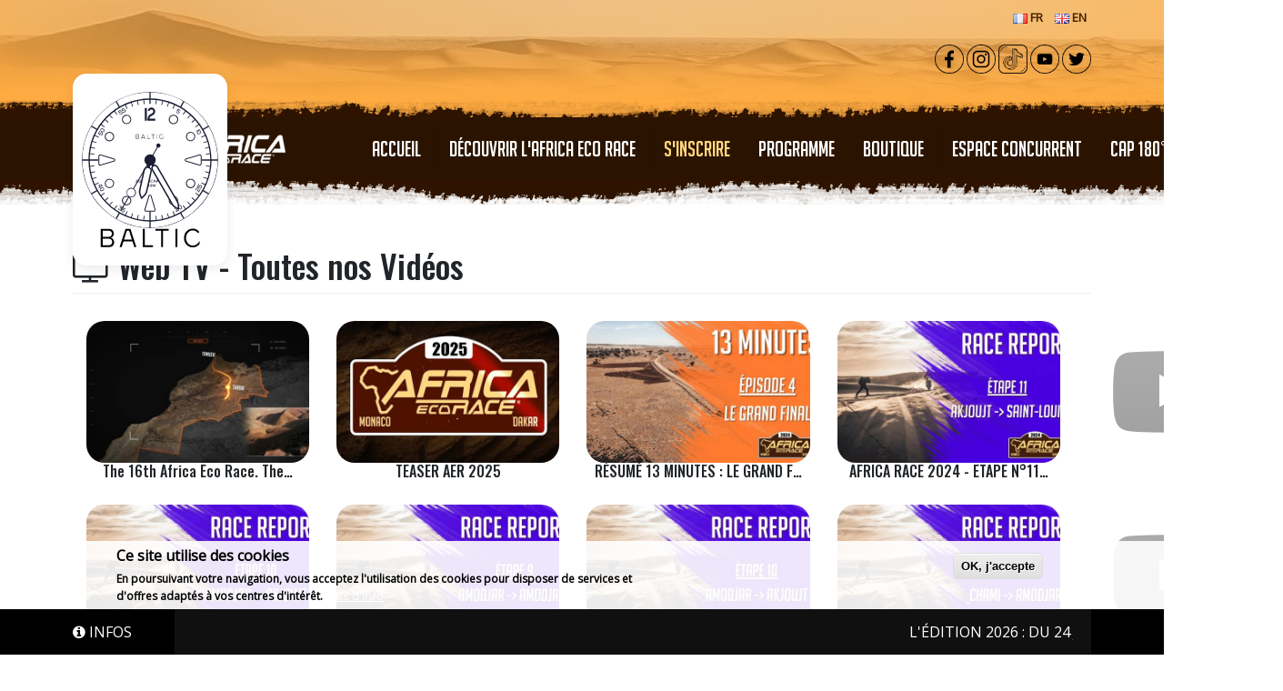

--- FILE ---
content_type: text/html; charset=UTF-8
request_url: https://www.africarace.com/index.php/fr/webtv?page=1
body_size: 12453
content:
<!DOCTYPE html>
<html  lang="fr" dir="ltr" prefix="og: https://ogp.me/ns#">
  <head>
    <meta charset="utf-8" />
<script>var _paq = _paq || [];(function(){var u=(("https:" == document.location.protocol) ? "https://stat.action-giratoire.com/" : "http://stat.action-giratoire.com/");_paq.push(["setSiteId", "1"]);_paq.push(["setTrackerUrl", u+"matomo.php"]);_paq.push(["setDoNotTrack", 1]);if (!window.matomo_search_results_active) {_paq.push(["trackPageView"]);}_paq.push(["setIgnoreClasses", ["no-tracking","colorbox"]]);_paq.push(["enableLinkTracking"]);var d=document,g=d.createElement("script"),s=d.getElementsByTagName("script")[0];g.type="text/javascript";g.defer=true;g.async=true;g.src=u+"matomo.js";s.parentNode.insertBefore(g,s);})();</script>
<meta name="Generator" content="Drupal 10 (https://www.drupal.org)" />
<meta name="MobileOptimized" content="width" />
<meta name="HandheldFriendly" content="true" />
<meta name="viewport" content="width=device-width, initial-scale=1, shrink-to-fit=no" />
<style>div#sliding-popup, div#sliding-popup .eu-cookie-withdraw-banner, .eu-cookie-withdraw-tab {background: #eeeeee} div#sliding-popup.eu-cookie-withdraw-wrapper { background: transparent; } #sliding-popup h1, #sliding-popup h2, #sliding-popup h3, #sliding-popup p, #sliding-popup label, #sliding-popup div, .eu-cookie-compliance-more-button, .eu-cookie-compliance-secondary-button, .eu-cookie-withdraw-tab { color: #000000;} .eu-cookie-withdraw-tab { border-color: #000000;}</style>
<meta http-equiv="x-ua-compatible" content="ie=edge" />
<link rel="icon" href="/sites/default/files/logo%20Africa%20race%202020%20large%20black%281%29.png" type="image/png" />

    <title>| Africa Eco Race</title>
    <link rel="stylesheet" media="all" href="/sites/default/files/css/css_pClTtv4OhXvRZd0xKeI3mmU0r0IJAmSkT_HPGOv5_eg.css?delta=0&amp;language=fr&amp;theme=africarace2018&amp;include=[base64]" />
<link rel="stylesheet" media="all" href="/sites/default/files/css/css_xU84kzV4yQk0pRL7WqGinzI3P_4SpynRRGuoLgJ2kJE.css?delta=1&amp;language=fr&amp;theme=africarace2018&amp;include=[base64]" />
<link rel="stylesheet" media="all" href="https://cdn.jsdelivr.net/npm/bootstrap@5.3.3/dist/css/bootstrap.min.css" />
<link rel="stylesheet" media="all" href="https://maxcdn.bootstrapcdn.com/font-awesome/4.7.0/css/font-awesome.min.css" />
<link rel="stylesheet" media="all" href="/sites/default/files/css/css_YW3QHlI1gKJlYgaCvFAZO823o924GhXwfg8gbJ6Sn6E.css?delta=4&amp;language=fr&amp;theme=africarace2018&amp;include=[base64]" />
<link rel="stylesheet" media="print" href="/sites/default/files/css/css_oTFDsf9s3IVL2JkHRkU6DDz4yhj-bO8fEEQkjSis75E.css?delta=5&amp;language=fr&amp;theme=africarace2018&amp;include=[base64]" />

    
  </head>
  <body class="layout-no-sidebars page-view-webtv-listing path-webtv">
    <a href="#main-content" class="visually-hidden focusable skip-link">
      Aller au contenu principal
    </a>
    
      <div class="dialog-off-canvas-main-canvas" data-off-canvas-main-canvas>
          	
	<header id="header" class="container-fluid">
		<section id="header-top">
			<div class="container">
				<div class="row">
					<div class="col-md-12 header-button">

												
						<!-- Single button -->
													<a href="/fr" style="margin:0px 5px;"><img src="/sites/default/files/images/flags/fr.png" alt="fr" /> <span style="font-weight:800">FR</span></a>
													<a href="/en" style="margin:0px 5px;"><img src="/sites/default/files/images/flags/en.png" alt="en" /> <span style="font-weight:800">EN</span></a>
											</div>
				</div>
				
												  					<div class="row" id="banner-content">
					  <div class="col-sm-12" role="heading">
						  <section class="row region region-banner">
    <div id="block-socialbuttons2" class="block-content-basic block block-block-content block-block-content72683d48-2446-4914-b362-97d3c97e2682">
  
    
      <div class="content">
      
            <div class="clearfix text-formatted field field--name-body field--type-text-with-summary field--label-hidden field__item"><a href="https://www.facebook.com/africaecorace" target="_blank"><img alt="FB" data-entity-type data-entity-uuid src="/sites/default/files/upload/FB_0.png" width="32" height="32" loading="lazy"></a>
<a href="https://www.instagram.com/africaecorace/" title="Instagram" target="_blank"><img alt="Insta" data-entity-type data-entity-uuid src="/sites/default/files/upload/Insta_0.png" width="32" height="32" loading="lazy"></a>
<a href="https://www.tiktok.com/@africaecorace" title="Tiktok" target="_blank"><img alt="T" data-entity-type data-entity-uuid src="/sites/default/files/upload/Tik_0.png" width="32" height="32" loading="lazy"></a>
<a href="https://www.youtube.com/@africarace" title="Youtube" target="_blank"><img alt="Y" data-entity-type data-entity-uuid src="/sites/default/files/upload/YT_0.png" width="32" height="32" loading="lazy"></a>
<a href="https://twitter.com/Africaecorace" title="Twitter" target="_blank"><img alt="Tw" data-entity-type data-entity-uuid src="/sites/default/files/upload/Twitter_0.png" width="32" height="32" loading="lazy"></a>
</div>
      
    </div>
  </div>
<div id="block-africarace2018-countdown2026block" class="block block-africarace-countdown-2026 block-countdown-2026-block">
  
    
      <div class="content">
      <div id="countdown_2026">
  <a href="https://baltic-watches.com/" target="_blank" rel="noopener noreferrer" class="b_timer__brand">
    <div class="b_clock">
      <div data-clock-hours="" class="b_clock__hours" style="transform: rotate(55deg);"></div>
      <div data-clock-minutes="" class="b_clock__minutes" style="transform: rotate(304deg);"></div>
      <div data-clock-seconds="" class="b_clock__seconds" style="transform: rotate(240.408deg);"></div>
    </div>

    <img class="b_timer__brand-image" src="https://baltic-watches.com/clock/baltic-watches.svg" height="20" width="auto">
  </a>
</div>
    </div>
  </div>

  </section>

					  </div>
					</div>
				  							</div>
		</section>
		<div id="main-nav-top"></div>
		<nav class="navbar navbar-expand-xl navbar-default" id="navbar-main" id="navbar-top" role="banner">	
		  			<div class="container">
		  			<div class="navbar-header">
				  <section class="row region region-navigation">
          <a href="/index.php/fr" title="Accueil" rel="home" class="navbar-brand">
              <img src="/sites/default/files/logo_2023_2.png" alt="Accueil" class="img-fluid d-inline-block align-top" />
            
    </a>
    
  </section>

			</div>

										  <section class="row region region-navigation-collapsible">
    <div id="block-mainnavigation" class="block block-we-megamenu block-we-megamenu-blockmain">
  
    
      <div class="content">
      <div class="region-we-mega-menu">
	<a class="navbar-toggle collapsed">
	    <span class="icon-bar"></span>
	    <span class="icon-bar"></span>
	    <span class="icon-bar"></span>
	</a>
	<nav  class="main navbar navbar-default navbar-we-mega-menu mobile-collapse click-action" data-menu-name="main" data-block-theme="africarace2018" data-style="Default" data-animation="None" data-delay="" data-duration="" data-autoarrow="1" data-alwayshowsubmenu="1" data-action="clicked" data-mobile-collapse="1">
	  <div class="container-fluid">
	    <ul  class="we-mega-menu-ul nav nav-tabs">
  <li  class="we-mega-menu-li" data-level="0" data-element-type="we-mega-menu-li" description="" data-id="" data-submenu="0" data-hide-sub-when-collapse="" data-group="0" data-class="" data-icon="" data-caption="" data-alignsub="" data-target="">
      <a class="we-mega-menu-li" title="" href="/fr" target="">
      Accueil    </a>
    
</li><li  class="we-mega-menu-li" data-level="0" data-element-type="we-mega-menu-li" description="" data-id="ab380dd8-d76b-4dac-880b-446ed01bb28b" data-submenu="0" data-hide-sub-when-collapse="" data-group="0" data-class="" data-icon="" data-caption="" data-alignsub="" data-target="">
      <a class="we-mega-menu-li" title="" href="/fr/decouvrir-lafrica-eco-race-0" target="">
      Découvrir l&#039;Africa Eco Race    </a>
    
</li><li  class="we-mega-menu-li menu-sable" data-level="0" data-element-type="we-mega-menu-li" description="" data-id="409db84b-b845-4a20-b4de-b9bf9fcffbe7" data-submenu="0" data-hide-sub-when-collapse="" data-group="0" data-class="menu-sable" data-icon="" data-caption="" data-alignsub="" data-target="_blank">
      <a class="we-mega-menu-li" title="" href="/fr/sinscrire" target="_blank">
      S&#039;INSCRIRE    </a>
    
</li><li  class="we-mega-menu-li" data-level="0" data-element-type="we-mega-menu-li" description="" data-id="3fe5ea08-ff58-4302-b27e-faf8718616be" data-submenu="0" data-hide-sub-when-collapse="" data-group="0" data-class="" data-icon="" data-caption="" data-alignsub="" data-target="">
      <a class="we-mega-menu-li" title="" href="https://www.africarace.com/fr/le-programme" target="">
      PROGRAMME    </a>
    
</li><li  class="we-mega-menu-li" data-level="0" data-element-type="we-mega-menu-li" description="" data-id="a4506371-3e2b-41c5-942c-7589f45c72fb" data-submenu="0" data-hide-sub-when-collapse="" data-group="0" data-class="" data-icon="" data-caption="" data-alignsub="" data-target="_blank">
      <a class="we-mega-menu-li" title="" href="https://africarace.fanavenue.com/" target="_blank">
      Boutique    </a>
    
</li><li  class="we-mega-menu-li" data-level="0" data-element-type="we-mega-menu-li" description="" data-id="ca7c465f-9a65-48b8-a90c-0052a752c22a" data-submenu="0" data-hide-sub-when-collapse="" data-group="0" data-class="" data-icon="" data-caption="" data-alignsub="" data-target="">
      <a class="we-mega-menu-li" title="" href="/fr/espace-concurrent" target="">
      ESPACE CONCURRENT    </a>
    
</li><li  class="we-mega-menu-li" data-level="0" data-element-type="we-mega-menu-li" description="" data-id="f3a014b3-6292-43f8-9f17-2eafe13f5c48" data-submenu="0" data-hide-sub-when-collapse="0">
      <a class="we-mega-menu-li" title="" href="https://www.cap180.fr/" target="">
      CAP 180°    </a>
    
</li>
</ul>
	  </div>
	</nav>
</div>
    </div>
  </div>

  </section>

					  			</div>
		  		</nav>
		<div id="main-nav-bottom"></div>
	</header>
  
  <div role="main" class="main-container js-quickedit-main-content">
	<div class="container">
	                         <div class="heading" role="heading">
              <div data-drupal-messages-fallback class="hidden"></div><svg xmlns="http://www.w3.org/2000/svg" style="display: none;">
  <symbol id="check-circle-fill" viewBox="0 0 16 16">
    <path d="M16 8A8 8 0 1 1 0 8a8 8 0 0 1 16 0zm-3.97-3.03a.75.75 0 0 0-1.08.022L7.477 9.417 5.384 7.323a.75.75 0 0 0-1.06 1.06L6.97 11.03a.75.75 0 0 0 1.079-.02l3.992-4.99a.75.75 0 0 0-.01-1.05z"/>
  </symbol>
  <symbol id="info-fill" viewBox="0 0 16 16">
    <path d="M8 16A8 8 0 1 0 8 0a8 8 0 0 0 0 16zm.93-9.412-1 4.705c-.07.34.029.533.304.533.194 0 .487-.07.686-.246l-.088.416c-.287.346-.92.598-1.465.598-.703 0-1.002-.422-.808-1.319l.738-3.468c.064-.293.006-.399-.287-.47l-.451-.081.082-.381 2.29-.287zM8 5.5a1 1 0 1 1 0-2 1 1 0 0 1 0 2z"/>
  </symbol>
  <symbol id="exclamation-triangle-fill" viewBox="0 0 16 16">
    <path d="M8.982 1.566a1.13 1.13 0 0 0-1.96 0L.165 13.233c-.457.778.091 1.767.98 1.767h13.713c.889 0 1.438-.99.98-1.767L8.982 1.566zM8 5c.535 0 .954.462.9.995l-.35 3.507a.552.552 0 0 1-1.1 0L7.1 5.995A.905.905 0 0 1 8 5zm.002 6a1 1 0 1 1 0 2 1 1 0 0 1 0-2z"/>
  </symbol>
</svg>

<div class="alert-wrapper" data-drupal-messages>
      <div aria-label="Message d'erreur"  data-component-id="bootstrap:alert" class="alert alert-dismissible d-flex align-items-center fade show col-12 alert-danger" data-drupal-selector="messages" role="alert">
          <svg class="bi flex-shrink-0 me-4" role="img" aria-label="Danger:"><use xlink:href="#exclamation-triangle-fill"/></svg>
        <div>
      <h2 id="message-error-title" class="alert-heading">
        Message d'erreur
      </h2>
                        <details class="error-with-backtrace"><summary><em class="placeholder">Deprecated function</em>: str_replace(): Passing null to parameter #3 ($subject) of type array|string is deprecated in <em class="placeholder">Drupal\taxonomy\Plugin\views\argument_validator\TermName-&gt;validateArgument()</em> (line <em class="placeholder">67</em> of <em class="placeholder">core/modules/taxonomy/src/Plugin/views/argument_validator/TermName.php</em>).</summary><pre class="backtrace">Drupal\taxonomy\Plugin\views\argument_validator\TermName-&gt;validateArgument() (Line: 1067)
Drupal\views\Plugin\views\argument\ArgumentPluginBase-&gt;validateArgument() (Line: 1102)
Drupal\views\Plugin\views\argument\ArgumentPluginBase-&gt;setArgument() (Line: 1161)
Drupal\views\ViewExecutable-&gt;_buildArguments() (Line: 1327)
Drupal\views\ViewExecutable-&gt;build() (Line: 1451)
Drupal\views\ViewExecutable-&gt;execute() (Line: 1514)
Drupal\views\ViewExecutable-&gt;render() (Line: 133)
Drupal\views\Plugin\views\display\Block-&gt;execute() (Line: 1690)
Drupal\views\ViewExecutable-&gt;executeDisplay() (Line: 81)
Drupal\views\Element\View::preRenderViewElement() (Line: 61)
Drupal\views\Plugin\Block\ViewsBlock-&gt;build() (Line: 171)
Drupal\block\BlockViewBuilder::preRender()
call_user_func_array() (Line: 113)
Drupal\Core\Render\Renderer-&gt;doTrustedCallback() (Line: 886)
Drupal\Core\Render\Renderer-&gt;doCallback() (Line: 431)
Drupal\Core\Render\Renderer-&gt;doRender() (Line: 503)
Drupal\Core\Render\Renderer-&gt;doRender() (Line: 248)
Drupal\Core\Render\Renderer-&gt;render() (Line: 484)
Drupal\Core\Template\TwigExtension-&gt;escapeFilter() (Line: 125)
__TwigTemplate_9128055947474fc6b190fb4b92cfabba-&gt;block_footer_bottom() (Line: 446)
Twig\Template-&gt;yieldBlock() (Line: 66)
__TwigTemplate_9128055947474fc6b190fb4b92cfabba-&gt;doDisplay() (Line: 402)
Twig\Template-&gt;yield() (Line: 81)
__TwigTemplate_698b45d5226f8b5541c6022a893a17bc-&gt;doDisplay() (Line: 402)
Twig\Template-&gt;yield() (Line: 358)
Twig\Template-&gt;display() (Line: 373)
Twig\Template-&gt;render() (Line: 51)
Twig\TemplateWrapper-&gt;render() (Line: 33)
twig_render_template() (Line: 348)
Drupal\Core\Theme\ThemeManager-&gt;render() (Line: 490)
Drupal\Core\Render\Renderer-&gt;doRender() (Line: 248)
Drupal\Core\Render\Renderer-&gt;render() (Line: 484)
Drupal\Core\Template\TwigExtension-&gt;escapeFilter() (Line: 91)
__TwigTemplate_3ad4e4782cf8e097ee848bf9efc24ed3-&gt;doDisplay() (Line: 402)
Twig\Template-&gt;yield() (Line: 358)
Twig\Template-&gt;display() (Line: 373)
Twig\Template-&gt;render() (Line: 51)
Twig\TemplateWrapper-&gt;render() (Line: 33)
twig_render_template() (Line: 348)
Drupal\Core\Theme\ThemeManager-&gt;render() (Line: 490)
Drupal\Core\Render\Renderer-&gt;doRender() (Line: 248)
Drupal\Core\Render\Renderer-&gt;render() (Line: 158)
Drupal\Core\Render\MainContent\HtmlRenderer-&gt;{closure:Drupal\Core\Render\MainContent\HtmlRenderer::renderResponse():153}() (Line: 637)
Drupal\Core\Render\Renderer-&gt;executeInRenderContext() (Line: 153)
Drupal\Core\Render\MainContent\HtmlRenderer-&gt;renderResponse() (Line: 90)
Drupal\Core\EventSubscriber\MainContentViewSubscriber-&gt;onViewRenderArray()
call_user_func() (Line: 111)
Drupal\Component\EventDispatcher\ContainerAwareEventDispatcher-&gt;dispatch() (Line: 186)
Symfony\Component\HttpKernel\HttpKernel-&gt;handleRaw() (Line: 76)
Symfony\Component\HttpKernel\HttpKernel-&gt;handle() (Line: 53)
Drupal\Core\StackMiddleware\Session-&gt;handle() (Line: 48)
Drupal\Core\StackMiddleware\KernelPreHandle-&gt;handle() (Line: 28)
Drupal\Core\StackMiddleware\ContentLength-&gt;handle() (Line: 201)
Drupal\page_cache\StackMiddleware\PageCache-&gt;fetch() (Line: 138)
Drupal\page_cache\StackMiddleware\PageCache-&gt;lookup() (Line: 87)
Drupal\page_cache\StackMiddleware\PageCache-&gt;handle() (Line: 48)
Drupal\Core\StackMiddleware\ReverseProxyMiddleware-&gt;handle() (Line: 51)
Drupal\Core\StackMiddleware\NegotiationMiddleware-&gt;handle() (Line: 36)
Drupal\Core\StackMiddleware\AjaxPageState-&gt;handle() (Line: 51)
Drupal\Core\StackMiddleware\StackedHttpKernel-&gt;handle() (Line: 741)
Drupal\Core\DrupalKernel-&gt;handle() (Line: 19)
</pre></details>
                  </div>
    <button type="button" class="btn-close" data-bs-dismiss="alert" aria-label="Close"></button>
  </div>
</div>



          </div>
              	  
		<div class="row">
		  		  
		  		  		  <section class="main-content col order-last col-sm-12" id="content" role="main">

						
						
						
									  				
			  			
									  <a id="main-content"></a>
			    <div id="block-africarace2018-content" class="block block-system block-system-main-block">
  
    
      <div class="content">
      <div class="views-element-container"><div class="row view view-webtv-listing view-id-webtv_listing view-display-id-page_1 js-view-dom-id-65db24038890f16cb16b93c9534656ffa51f72ba35bad5fee166046f86d424d1">
  
    
      <div class="view-header">
      <h1 class="js-quickedit-page-title page-header"><i class="fa fa-television" aria-hidden="true"></i> Web TV - Toutes nos Vidéos</h1>
    </div>
      
      <div class="view-content row">
      <div data-drupal-views-infinite-scroll-content-wrapper class="views-infinite-scroll-content-wrapper clearfix">    
  	      
  
  <div class="row-webtv-listing col-xs-6 col-md-3 active">
<div class='field-video'><a href="https://www.youtube.com/watch?v=AhLTdv1bGmI" data-lity><img src="/sites/default/files/styles/news_medium/public/youtube/AhLTdv1bGmI.jpg?itok=gSIxxi5w" width="550" height="350" alt="Embedded thumbnail for The 16th Africa Eco Race. The REAL RACE TO DAKAR! |" loading="lazy" class="image-style-news-medium" />


 <span class='video-play'></span></a></div><h4 class="field-title">The 16th Africa Eco Race. The…</h4>
  </div>
    
    
  
  <div class="row-webtv-listing col-xs-6 col-md-3">
<div class='field-video'><a href="https://www.youtube.com/watch?v=SBLKFAcM5TQ" data-lity><img src="/sites/default/files/styles/news_medium/public/youtube/SBLKFAcM5TQ.jpg?itok=7PsEhJ9q" width="550" height="350" alt="Embedded thumbnail for TEASER AER 2025 " loading="lazy" class="image-style-news-medium" />


 <span class='video-play'></span></a></div><h4 class="field-title">TEASER AER 2025 </h4>
  </div>
    
    
  
  <div class="row-webtv-listing col-xs-6 col-md-3">
<div class='field-video'><a href="https://youtu.be/065kPX8ab4E" data-lity><img src="/sites/default/files/styles/news_medium/public/youtube/065kPX8ab4E.jpg?itok=qvFPSGsR" width="550" height="350" alt="Embedded thumbnail for RÉSUMÉ 13 MINUTES : LE GRAND FINAL" loading="lazy" class="image-style-news-medium" />


 <span class='video-play'></span></a></div><h4 class="field-title">RÉSUMÉ 13 MINUTES : LE GRAND F…</h4>
  </div>
    
    
  
  <div class="row-webtv-listing col-xs-6 col-md-3">
<div class='field-video'><a href="https://youtube.com/watch?v=rmbH_MWZ1s4" data-lity><img src="/sites/default/files/styles/news_medium/public/youtube/rmbH_MWZ1s4.jpg?itok=vg349fAW" width="550" height="350" alt="Embedded thumbnail for AFRICA RACE 2024 - ETAPE N°11 : AKJOUJT -&amp;gt; SAINT-LOUIS" loading="lazy" class="image-style-news-medium" />


 <span class='video-play'></span></a></div><h4 class="field-title">AFRICA RACE 2024 - ETAPE N°11…</h4>
  </div>
    
    
  
  <div class="row-webtv-listing col-xs-6 col-md-3">
<div class='field-video'><a href="https://youtu.be/D2wYc5gC6kE" data-lity><img src="/sites/default/files/styles/news_medium/public/youtube/D2wYc5gC6kE.jpg?itok=Gew81ShP" width="550" height="350" alt="Embedded thumbnail for RACE REPORT | STAGE N°10" loading="lazy" class="image-style-news-medium" />


 <span class='video-play'></span></a></div><h4 class="field-title">RACE REPORT | STAGE N°10</h4>
  </div>
    
    
  
  <div class="row-webtv-listing col-xs-6 col-md-3">
<div class='field-video'><a href="https://youtu.be/0IbuVFaOrN8" data-lity><img src="/sites/default/files/styles/news_medium/public/youtube/0IbuVFaOrN8.jpg?itok=mJVvMul0" width="550" height="350" alt="Embedded thumbnail for ETAPE N°9 : AMODJAR / AMODJAR" loading="lazy" class="image-style-news-medium" />


 <span class='video-play'></span></a></div><h4 class="field-title">ETAPE N°9 : AMODJAR / AMODJAR</h4>
  </div>
    
    
  
  <div class="row-webtv-listing col-xs-6 col-md-3">
<div class='field-video'><a href="https://youtu.be/D2wYc5gC6kE" data-lity><img src="/sites/default/files/styles/news_medium/public/youtube/D2wYc5gC6kE.jpg?itok=Gew81ShP" width="550" height="350" alt="Embedded thumbnail for ÉTAPE N°10 : AMODJAR / AKJOUJT" loading="lazy" class="image-style-news-medium" />


 <span class='video-play'></span></a></div><h4 class="field-title">ÉTAPE N°10 : AMODJAR / AKJOUJT</h4>
  </div>
    
    
  
  <div class="row-webtv-listing col-xs-6 col-md-3">
<div class='field-video'><a href="https://youtu.be/wOtuJvPdYGQ" data-lity><img src="/sites/default/files/styles/news_medium/public/youtube/wOtuJvPdYGQ.jpg?itok=uU2Vz6Ti" width="550" height="350" alt="Embedded thumbnail for RACE REPORT | STAGE N°8" loading="lazy" class="image-style-news-medium" />


 <span class='video-play'></span></a></div><h4 class="field-title">RACE REPORT | STAGE N°8</h4>
  </div>
    
    
  
  <div class="row-webtv-listing col-xs-6 col-md-3">
<div class='field-video'><a href="https://www.youtube.com/watch?v=wsHbRPSNq-8&amp;list=PL6Jx-PVeUh5XovGvuoHqTL0NArmYFtcV9&amp;index=7" data-lity><img src="/sites/default/files/styles/news_medium/public/youtube/wsHbRPSNq-8.jpg?itok=rVW2zmx1" width="550" height="350" alt="Embedded thumbnail for RACE REPORT | STAGE N°7" loading="lazy" class="image-style-news-medium" />


 <span class='video-play'></span></a></div><h4 class="field-title">RACE REPORT | STAGE N°7</h4>
  </div>
    
    
  
  <div class="row-webtv-listing col-xs-6 col-md-3">
<div class='field-video'><a href="https://youtu.be/YMkzslfsoxc" data-lity><img src="/sites/default/files/styles/news_medium/public/youtube/YMkzslfsoxc.jpg?itok=jvJclGYG" width="550" height="350" alt="Embedded thumbnail for RACE REPORT | STAGE N°6" loading="lazy" class="image-style-news-medium" />


 <span class='video-play'></span></a></div><h4 class="field-title">RACE REPORT | STAGE N°6</h4>
  </div>
    
    
  
  <div class="row-webtv-listing col-xs-6 col-md-3">
<div class='field-video'><a href="https://www.youtube.com/watch?v=iq-Y18r1_aY" data-lity><img src="/sites/default/files/styles/news_medium/public/youtube/iq-Y18r1_aY.jpg?itok=Hy7YsTFW" width="550" height="350" alt="Embedded thumbnail for RACE REPORT | ÉTAPE N°5" loading="lazy" class="image-style-news-medium" />


 <span class='video-play'></span></a></div><h4 class="field-title">RACE REPORT | ÉTAPE N°5</h4>
  </div>
    
    
  
  <div class="row-webtv-listing col-xs-6 col-md-3">
<div class='field-video'><a href="https://www.youtube.com/watch?v=09NCiMr_IT4&amp;t=1s" data-lity><img src="/sites/default/files/styles/news_medium/public/youtube/09NCiMr_IT4.jpg?itok=kwM-1hiP" width="550" height="350" alt="Embedded thumbnail for RACE REPORT | ÉTAPE N°4" loading="lazy" class="image-style-news-medium" />


 <span class='video-play'></span></a></div><h4 class="field-title">RACE REPORT | ÉTAPE N°4</h4>
  </div>
</div>

    </div>
  
      
<ul class="js-pager__items pager" data-drupal-views-infinite-scroll-pager>
  <li class="pager__item">
    <a class="button" href="?page=2" title="Charger plus d'éléments" rel="next">Afficher plus</a>
  </li>
</ul>

          </div>
</div>

    </div>
  </div>


					  </section>

		  		  		</div>
	</div>
  </div>
  
        		 
  
  	

      	
	<section id="section-testimonial">
		<div class="container">
			  <section class="row region region-testimonial">
    <div class="views-element-container block block-views block-views-blocktemoignages-block-1" id="block-views-block-temoignages-block-1">
  
    
      <div class="content">
      <div>             <div id="testimonial-carousel" class="carousel slide" data-ride="carousel">
                <!-- Bottom Carousel Indicators -->
        <div class="carousel-indicators">
          		  <button type="button" data-bs-target="#testimonial-carousel" data-bs-slide-to="0" class="active" aria-current="true" aria-label="Slide 0"></button>
		  		  <button type="button" data-bs-target="#testimonial-carousel" data-bs-slide-to="1"  aria-label="Slide 1"></button>
		  		  <button type="button" data-bs-target="#testimonial-carousel" data-bs-slide-to="2"  aria-label="Slide 2"></button>
		  		  <button type="button" data-bs-target="#testimonial-carousel" data-bs-slide-to="3"  aria-label="Slide 3"></button>
		  		  <button type="button" data-bs-target="#testimonial-carousel" data-bs-slide-to="4"  aria-label="Slide 4"></button>
		  		  <button type="button" data-bs-target="#testimonial-carousel" data-bs-slide-to="5"  aria-label="Slide 5"></button>
		  		  <button type="button" data-bs-target="#testimonial-carousel" data-bs-slide-to="6"  aria-label="Slide 6"></button>
		  		  <button type="button" data-bs-target="#testimonial-carousel" data-bs-slide-to="7"  aria-label="Slide 7"></button>
		  		  <button type="button" data-bs-target="#testimonial-carousel" data-bs-slide-to="8"  aria-label="Slide 8"></button>
		  		  <button type="button" data-bs-target="#testimonial-carousel" data-bs-slide-to="9"  aria-label="Slide 9"></button>
		          </div>
		
        <!-- Wrapper for slides -->
        <div class="carousel-inner">
		
						  			  
			  				  			  			  
			  <div class="carousel-item item carousel-item active">
					

 <blockquote>
    <div class="row">
       <div class="col-sm-3 text-center">
         		        <img class="img-circle" src="/sites/default/files/styles/avatar/public/2022-12/AER2019_Tomecek_TZ1_LQ_2_1.jpg?itok=PlH6E3Yd" alt="Tomas Tomecek - Winner Truck AER 2022" />
         </div>
         <div class="col-sm-9">
            <p><i class="fa fa-quote-left" aria-hidden="true"></i> L'Afrique est un continent joyeux, rempli de gens souriants et propice à la liberté du racing. Je tiens à remercier l'organisation qui travaille dur pour préserver cet événement africain basé sur les fondamentaux des premiers Dakars... Alors, bonne chance AER! <i class="fa fa-quote-right" aria-hidden="true"></i></p>
             <small>Tomas Tomecek - Winner Truck AER 2022</small>
         </div>
      </div>
</blockquote>






			  </div>
						  			  
			  			  
			  <div class="carousel-item item">
					

 <blockquote>
    <div class="row">
       <div class="col-sm-3 text-center">
         		        <img class="img-circle" src="/sites/default/files/styles/avatar/public/2018-12/Logo%20AMADE%20MONDIALE.jpg?itok=ujp3CbvA" alt="Jérôme FROISSART - Directeur AMADE Mondiale" />
         </div>
         <div class="col-sm-9">
            <p><i class="fa fa-quote-left" aria-hidden="true"></i> Nous saluons l’engagement de AFRICA ECO RACE aux côtés de l’AMADE en vue de permettre aux écoliers Mauritaniens et Sénégalais d’accéder aux lampes solaires. Un enfant ayant la lumière chez lui est un enfant qui peut faire ses devoirs la nuit venue. <i class="fa fa-quote-right" aria-hidden="true"></i></p>
             <small>Jérôme FROISSART - Directeur AMADE Mondiale</small>
         </div>
      </div>
</blockquote>






			  </div>
						  			  
			  			  
			  <div class="carousel-item item">
					

 <blockquote>
    <div class="row">
       <div class="col-sm-3 text-center">
         		        <img class="img-circle" src="/sites/default/files/styles/avatar/public/2020-04/HSH_Prince_Albert_II.jpg?itok=omStwz8O" alt="SAS Prince Albert II " />
         </div>
         <div class="col-sm-9">
            <p><i class="fa fa-quote-left" aria-hidden="true"></i> C’est une épreuve qui porte des valeurs, des valeurs humanitaires, des valeurs éco-responsables… Une aide effective, réelle et efficace pour les Enfants d’Afrique et ça c’est important ! <i class="fa fa-quote-right" aria-hidden="true"></i></p>
             <small>SAS Prince Albert II </small>
         </div>
      </div>
</blockquote>






			  </div>
						  			  
			  			  
			  <div class="carousel-item item">
					

 <blockquote>
    <div class="row">
       <div class="col-sm-3 text-center">
         		        <img class="img-circle" src="/sites/default/files/styles/avatar/public/2017-05/AMV.jpg?itok=4t8v8PJb" alt="Franck ALLARD - AMV assurances" />
         </div>
         <div class="col-sm-9">
            <p><i class="fa fa-quote-left" aria-hidden="true"></i> L'épreuve concoctée par Jean-Louis SCHLESSER et René METGE est un savant cocktail où le plaisir de la course se mêle avec les beautés des paysages et à la convivialité des bivouacs <i class="fa fa-quote-right" aria-hidden="true"></i></p>
             <small>Franck ALLARD - AMV assurances</small>
         </div>
      </div>
</blockquote>






			  </div>
						  			  
			  			  
			  <div class="carousel-item item">
					

 <blockquote>
    <div class="row">
       <div class="col-sm-3 text-center">
         		        <img class="img-circle" src="/sites/default/files/styles/avatar/public/2022-12/Quad_0.jpg?itok=8Wovpn-J" alt="Team Barth Racing" />
         </div>
         <div class="col-sm-9">
            <p><i class="fa fa-quote-left" aria-hidden="true"></i>  J'étais reconnaissant de me tenir sur la ligne d'arrivée de l'AER 2022 à Dakar sur les berges du Lac Rose. C'est le but et le rêve de tous les concurrents des rallyes Tout Terrain du monde entier.  <i class="fa fa-quote-right" aria-hidden="true"></i></p>
             <small>Team Barth Racing</small>
         </div>
      </div>
</blockquote>






			  </div>
						  			  
			  			  
			  <div class="carousel-item item">
					

 <blockquote>
    <div class="row">
       <div class="col-sm-3 text-center">
         		        <img class="img-circle" src="/sites/default/files/styles/avatar/public/2018-11/Stars%2018_0.png?itok=4N1RLByE" alt="Kate &amp; Didier - STARS&#039;N&#039;BARS" />
         </div>
         <div class="col-sm-9">
            <p><i class="fa fa-quote-left" aria-hidden="true"></i> L'enthousiasme de l’équipe et leur démarche toujours plus responsable font de l'AFRICA ECO RACE un des événements incontournables en Principauté et nous somme fiers de pouvoir les accueillir chaque année. Nous encourageons tout le monde à acheter un maximum de lampes solaires fournies par l' AMADE et l'AFRICA ECO RACE, en plus de servir au quotidien, elles permettront aux enfants sénégalais et mauritaniens à rejoindre leur domicile et à étudier dans un environnement éclairé. Ces lampes contribueront également à compenser l'empreinte carbone laissée par les véhicules lors de la course. 
 <i class="fa fa-quote-right" aria-hidden="true"></i></p>
             <small>Kate &amp; Didier - STARS&#039;N&#039;BARS</small>
         </div>
      </div>
</blockquote>






			  </div>
						  			  
			  			  
			  <div class="carousel-item item">
					

 <blockquote>
    <div class="row">
       <div class="col-sm-3 text-center">
         		        <img class="img-circle" src="/sites/default/files/styles/avatar/public/2022-12/WIL%20THEWS%20FB.jpg?itok=HuuK2qtJ" alt="Wil THEUWS - Team Manager QFF Racing " />
         </div>
         <div class="col-sm-9">
            <p><i class="fa fa-quote-left" aria-hidden="true"></i>  Pour nous, en tant qu'équipe d'assistance, l'AER est comme un road trip avec sa famille ! Ensemble, nous suivons les anciennes pistes africaines, nous donnons tout, avec l'ensemble de l'organisation, pour amener nos équipes au légendaire Lac Rose ! Nous sommes de vrais fans de l'AER et de son concept qui ne peut être trouvé dans aucune autre course. Comme un de nos pilotes de SSV nous le dit, c'est la seule vraie course jusqu'à Dakar ! <i class="fa fa-quote-right" aria-hidden="true"></i></p>
             <small>Wil THEUWS - Team Manager QFF Racing </small>
         </div>
      </div>
</blockquote>






			  </div>
						  			  
			  			  
			  <div class="carousel-item item">
					

 <blockquote>
    <div class="row">
       <div class="col-sm-3 text-center">
         		        <img class="img-circle" src="/sites/default/files/styles/avatar/public/2022-12/_cover_story_1.jpg?itok=jvJt1OPf" alt="Franco Acerbis - ACERBIS" />
         </div>
         <div class="col-sm-9">
            <p><i class="fa fa-quote-left" aria-hidden="true"></i> L'AFRICA ECO RACE est une organisation ultra-humaine, on a le sentiment de faire partie d'un projet de caractère, un sentiment de participation ouverte mais aussi très intime se crée. Alors vous dormez avec des pensées très simples pendant que vous atteignez votre objectif : Dakar <i class="fa fa-quote-right" aria-hidden="true"></i></p>
             <small>Franco Acerbis - ACERBIS</small>
         </div>
      </div>
</blockquote>






			  </div>
						  			  
			  			  
			  <div class="carousel-item item">
					

 <blockquote>
    <div class="row">
       <div class="col-sm-3 text-center">
         		        <img class="img-circle" src="/sites/default/files/styles/avatar/public/2020-04/ABDOU%20THIAM.png?itok=0MJe5g3i" alt="Abdou THIAM - Président de la FSAM " />
         </div>
         <div class="col-sm-9">
            <p><i class="fa fa-quote-left" aria-hidden="true"></i> Humain et solidaire, l’AFRICA ECO RACE est le Rallye du retour aux valeurs et doit le rester… <i class="fa fa-quote-right" aria-hidden="true"></i></p>
             <small>Abdou THIAM - Président de la FSAM </small>
         </div>
      </div>
</blockquote>






			  </div>
						  			  
			  			  
			  <div class="carousel-item item">
					

 <blockquote>
    <div class="row">
       <div class="col-sm-3 text-center">
         		        <img class="img-circle" src="/sites/default/files/styles/avatar/public/2022-12/FLICK.jpg?itok=UmNmBG7j" alt="Xavier Flick - Winner Motul Extreme Rider 2022" />
         </div>
         <div class="col-sm-9">
            <p><i class="fa fa-quote-left" aria-hidden="true"></i> Compétition et partage définissent bien l’esprit de l’Africa Eco Race <i class="fa fa-quote-right" aria-hidden="true"></i></p>
             <small>Xavier Flick - Winner Motul Extreme Rider 2022</small>
         </div>
      </div>
</blockquote>






			  </div>
			        </div>		
        <!-- Controls -->
        <button class="carousel-control-prev" type="button" data-bs-target="#testimonial-carousel" data-bs-slide="prev">
          <span class="carousel-control-prev-icon" aria-hidden="true"></span>
          <span class="visually-hidden">Previous</span>
        </button>
        <button class="carousel-control-next" type="button" data-bs-target="#testimonial-carousel" data-bs-slide="next">
          <span class="carousel-control-next-icon" aria-hidden="true"></span>
          <span class="visually-hidden">Next</span>
        </button>
     </div>
    </div></div>

    </div>
  </div>

  </section>

		</div>
	</section>
         	
	
<footer class="footer">
	<section id="footer-top">
			</section>
	<section id="footer-bottom">
		<div class="container">
						  				  <div class="container">
					  <section class="row region region-footer-bottom">
    <div id="block-messageinfosblock" class="block block-africarace-message-infos block-message-infos-block">
  
    
      <div class="content">
      <!-- Add you custom twig html here -->
<div id="africarace_message_infos"><div class="container"><div class="message_infos"><span class="title"><i class='fa fa-info-circle'></i> <span class="xs-hidden">INFOS</span></span><span class="messsage"><span class="defile">L'ÉDITION 2026 : DU 24 JANVIER 2026 AU 7 FÉVRIER 2026 ! </span></span></div></div></div>

    </div>
  </div>

  </section>

				  </div>
			  						<div class="copyright">AFRICA ECO RACE - Tous droits réservés 2026 <i class="fa fa-copyright" aria-hidden="true"></i>  - Réalisé et hébergé par <a href="https://www.domainedesnoms.fr" title="Nom de domaine" style="color:#e0e0e0;">Domaine des Noms</a></div>
		</div>
	</section>
</footer>

<div id="fb-root"></div>
<script>(function(d, s, id) {
  var js, fjs = d.getElementsByTagName(s)[0];
  if (d.getElementById(id)) return;
  js = d.createElement(s); js.id = id;
  js.src = "//connect.facebook.net/fr_FR/sdk.js#xfbml=1&version=v2.8&appId=1282404665119881";
  fjs.parentNode.insertBefore(js, fjs);
}(document, 'script', 'facebook-jssdk'));</script>
  </div>

    
    <script type="application/json" data-drupal-selector="drupal-settings-json">{"path":{"baseUrl":"\/index.php\/","pathPrefix":"fr\/","currentPath":"webtv","currentPathIsAdmin":false,"isFront":false,"currentLanguage":"fr","currentQuery":{"page":"1"}},"pluralDelimiter":"\u0003","suppressDeprecationErrors":true,"ajaxPageState":{"libraries":"[base64]","theme":"africarace2018","theme_token":null},"ajaxTrustedUrl":[],"matomo":{"disableCookies":false,"trackColorbox":false,"trackMailto":true},"back_to_top":{"back_to_top_button_trigger":100,"back_to_top_speed":1200,"back_to_top_prevent_on_mobile":true,"back_to_top_prevent_in_admin":false,"back_to_top_button_type":"image","back_to_top_button_text":"Remonter"},"eu_cookie_compliance":{"cookie_policy_version":"1.0.0","popup_enabled":true,"popup_agreed_enabled":false,"popup_hide_agreed":false,"popup_clicking_confirmation":false,"popup_scrolling_confirmation":false,"popup_html_info":"\u003Cdiv aria-labelledby=\u0022popup-text\u0022  class=\u0022eu-cookie-compliance-banner eu-cookie-compliance-banner-info eu-cookie-compliance-banner--default\u0022\u003E\n  \u003Cdiv class=\u0022popup-content info eu-cookie-compliance-content\u0022\u003E\n        \u003Cdiv id=\u0022popup-text\u0022 class=\u0022eu-cookie-compliance-message\u0022 role=\u0022document\u0022\u003E\n      \u003Ch2\u003ECe site utilise des cookies\u003C\/h2\u003E\n\u003Cp\u003EEn poursuivant votre navigation, vous acceptez l\u0027utilisation des cookies pour disposer de services et d\u0027offres adapt\u00e9s \u00e0 vos centres d\u0027int\u00e9r\u00eat.\u003C\/p\u003E\n\n              \u003Cbutton type=\u0022button\u0022 class=\u0022find-more-button eu-cookie-compliance-more-button\u0022\u003EPlus d\u0026#039;info\u003C\/button\u003E\n          \u003C\/div\u003E\n\n    \n    \u003Cdiv id=\u0022popup-buttons\u0022 class=\u0022eu-cookie-compliance-buttons\u0022\u003E\n            \u003Cbutton type=\u0022button\u0022 class=\u0022agree-button eu-cookie-compliance-default-button\u0022\u003EOK, j\u0026#039;accepte\u003C\/button\u003E\n          \u003C\/div\u003E\n  \u003C\/div\u003E\n\u003C\/div\u003E","use_mobile_message":false,"mobile_popup_html_info":"\u003Cdiv aria-labelledby=\u0022popup-text\u0022  class=\u0022eu-cookie-compliance-banner eu-cookie-compliance-banner-info eu-cookie-compliance-banner--default\u0022\u003E\n  \u003Cdiv class=\u0022popup-content info eu-cookie-compliance-content\u0022\u003E\n        \u003Cdiv id=\u0022popup-text\u0022 class=\u0022eu-cookie-compliance-message\u0022 role=\u0022document\u0022\u003E\n      \n              \u003Cbutton type=\u0022button\u0022 class=\u0022find-more-button eu-cookie-compliance-more-button\u0022\u003EPlus d\u0026#039;info\u003C\/button\u003E\n          \u003C\/div\u003E\n\n    \n    \u003Cdiv id=\u0022popup-buttons\u0022 class=\u0022eu-cookie-compliance-buttons\u0022\u003E\n            \u003Cbutton type=\u0022button\u0022 class=\u0022agree-button eu-cookie-compliance-default-button\u0022\u003EOK, j\u0026#039;accepte\u003C\/button\u003E\n          \u003C\/div\u003E\n  \u003C\/div\u003E\n\u003C\/div\u003E","mobile_breakpoint":768,"popup_html_agreed":false,"popup_use_bare_css":false,"popup_height":"auto","popup_width":"100%","popup_delay":1000,"popup_link":"https:\/\/www.africarace.com","popup_link_new_window":true,"popup_position":false,"fixed_top_position":false,"popup_language":"fr","store_consent":false,"better_support_for_screen_readers":false,"cookie_name":"africarace","reload_page":false,"domain":"","domain_all_sites":false,"popup_eu_only":false,"popup_eu_only_js":false,"cookie_lifetime":100,"cookie_session":0,"set_cookie_session_zero_on_disagree":0,"disagree_do_not_show_popup":false,"method":"default","automatic_cookies_removal":true,"allowed_cookies":"","withdraw_markup":"\u003Cbutton type=\u0022button\u0022 class=\u0022eu-cookie-withdraw-tab\u0022\u003EPrivacy settings\u003C\/button\u003E\n\u003Cdiv aria-labelledby=\u0022popup-text\u0022 class=\u0022eu-cookie-withdraw-banner\u0022\u003E\n  \u003Cdiv class=\u0022popup-content info eu-cookie-compliance-content\u0022\u003E\n    \u003Cdiv id=\u0022popup-text\u0022 class=\u0022eu-cookie-compliance-message\u0022 role=\u0022document\u0022\u003E\n      \u003Ch2\u003EWe use cookies on this site to enhance your user experience\u003C\/h2\u003E\n\u003Cp\u003EYou have given your consent for us to set cookies.\u003C\/p\u003E\n\n    \u003C\/div\u003E\n    \u003Cdiv id=\u0022popup-buttons\u0022 class=\u0022eu-cookie-compliance-buttons\u0022\u003E\n      \u003Cbutton type=\u0022button\u0022 class=\u0022eu-cookie-withdraw-button \u0022\u003EWithdraw consent\u003C\/button\u003E\n    \u003C\/div\u003E\n  \u003C\/div\u003E\n\u003C\/div\u003E","withdraw_enabled":false,"reload_options":0,"reload_routes_list":"","withdraw_button_on_info_popup":false,"cookie_categories":[],"cookie_categories_details":[],"enable_save_preferences_button":true,"cookie_value_disagreed":"0","cookie_value_agreed_show_thank_you":"1","cookie_value_agreed":"2","containing_element":"body","settings_tab_enabled":false,"olivero_primary_button_classes":"","olivero_secondary_button_classes":"","close_button_action":"close_banner","open_by_default":true,"modules_allow_popup":true,"hide_the_banner":false,"geoip_match":true,"unverified_scripts":[]},"ckeditorAccordion":{"accordionStyle":{"collapseAll":null,"keepRowsOpen":null,"animateAccordionOpenAndClose":1,"openTabsWithHash":1,"allowHtmlInTitles":0}},"views":{"ajax_path":"\/index.php\/fr\/views\/ajax","ajaxViews":{"views_dom_id:65db24038890f16cb16b93c9534656ffa51f72ba35bad5fee166046f86d424d1":{"view_name":"webtv_listing","view_display_id":"page_1","view_args":"","view_path":"\/webtv","view_base_path":"webtv","view_dom_id":"65db24038890f16cb16b93c9534656ffa51f72ba35bad5fee166046f86d424d1","pager_element":0}}},"ckeditor5Premium":{"isMediaInstalled":true},"user":{"uid":0,"permissionsHash":"d0e82ed1460659ff8dd8b2680a45881b4fba4987763637f0f6ba3ab6d805a719"}}</script>
<script src="/sites/default/files/js/js__xv8ucyiReYUPakyGpdtsvJric0cHqg475EVmp6LZjU.js?scope=footer&amp;delta=0&amp;language=fr&amp;theme=africarace2018&amp;include=[base64]"></script>
<script src="https://cdn.jsdelivr.net/npm/bootstrap@5.3.3/dist/js/bootstrap.bundle.min.js"></script>
<script src="/sites/default/files/js/js_5HQTjml1ks7LkaNWm6OSIrWDcu6hIm18q-9r3PscHAA.js?scope=footer&amp;delta=2&amp;language=fr&amp;theme=africarace2018&amp;include=[base64]"></script>
<script src="https://www.youtube.com/iframe_api"></script>
<script src="/sites/default/files/js/js_CF8ix3j8j8nu8_HbL_hZ8Po2_4saW3tKtNwRq2JNy9o.js?scope=footer&amp;delta=4&amp;language=fr&amp;theme=africarace2018&amp;include=[base64]"></script>
<script src="/modules/contrib/ckeditor_accordion/js/accordion.frontend.min.js?t8e5v3"></script>
<script src="/sites/default/files/js/js_Qs2f-nU4GvtWbXiAgCdOIeN8DSPqEZAEgFAWQqyMNnI.js?scope=footer&amp;delta=6&amp;language=fr&amp;theme=africarace2018&amp;include=[base64]"></script>

	
	<script>
	  (function(i,s,o,g,r,a,m){i['GoogleAnalyticsObject']=r;i[r]=i[r]||function(){
	  (i[r].q=i[r].q||[]).push(arguments)},i[r].l=1*new Date();a=s.createElement(o),
	  m=s.getElementsByTagName(o)[0];a.async=1;a.src=g;m.parentNode.insertBefore(a,m)
	  })(window,document,'script','https://www.google-analytics.com/analytics.js','ga');

	  ga('create', 'UA-6781811-2', 'auto');
	  ga('send', 'pageview');

	</script>
  </body>
</html>


--- FILE ---
content_type: text/css
request_url: https://www.africarace.com/sites/default/files/css/css_YW3QHlI1gKJlYgaCvFAZO823o924GhXwfg8gbJ6Sn6E.css?delta=4&language=fr&theme=africarace2018&include=eJxtkQ1uwyAMhS8Eoau0abdBjnEiFrARP0uz04-sWppVkxAy77PR4wFT9ggZkK6Xl3czitRSMySNjhX8hZNw1bBSkUjPbA4yQtClbsHzfKIWpXF1srK9Xq5v5kH0QfRO1Ai42Cp9JXOqrUdhNQb42rpcSB0eT273nnIiT3ZwIeer5FebQps927Tf79kRVzsGwcWcD0e_BUTJzguboxqm3HMgdqoLZFBiEu6jZXjY0RAo13uDyy1BGOADbopaj0MWv6cSU_DASOY_0TqaoIWqylYqxfvDPz2txfzsQxTXAqmVbKQZInHr35PjsJLeBb0r-tfpN6f-uZ8
body_size: 10244
content:
@import url('https://fonts.googleapis.com/css?family=Open+Sans');@import url('https://fonts.googleapis.com/css?family=Oswald:300,400,500,600,800,900');@import url('https://fonts.googleapis.com/css?family=Raleway:300');@import url('https://fonts.googleapis.com/css?family=Anton');
/* @license GPL-2.0-or-later https://www.drupal.org/licensing/faq */
.lb-loader,.lightbox{text-align:center;line-height:0}body:after{content:url(/themes/africarace2018/assets/lightbox/images/close.png) url(/themes/africarace2018/assets/lightbox/images/loading.gif) url(/themes/africarace2018/assets/lightbox/images/prev.png) url(/themes/africarace2018/assets/lightbox/images/next.png);display:none}.lb-dataContainer:after,.lb-outerContainer:after{content:"";clear:both}body.lb-disable-scrolling{overflow:hidden}.lightboxOverlay{position:absolute;top:0;left:0;z-index:9999;background-color:#000;filter:alpha(Opacity=80);opacity:.8;display:none}.lightbox{position:absolute;left:0;width:100%;z-index:10000;font-weight:400}.lightbox .lb-image{display:block;height:auto;max-width:inherit;max-height:none;border-radius:3px;border:4px solid #fff}.lightbox a img{border:none}.lb-outerContainer{position:relative;width:250px;height:250px;margin:0 auto;border-radius:4px;background-color:#fff}.lb-loader,.lb-nav{position:absolute;left:0}.lb-outerContainer:after{display:table}.lb-loader{top:43%;height:25%;width:100%}.lb-cancel{display:block;width:32px;height:32px;margin:0 auto;background:url(/themes/africarace2018/assets/lightbox/images/loading.gif) no-repeat}.lb-nav{top:0;height:100%;width:100%;z-index:10}.lb-container>.nav{left:0}.lb-nav a{outline:0;background-image:url([data-uri])}.lb-next,.lb-prev{height:100%;cursor:pointer;display:block}.lb-nav a.lb-prev{width:34%;left:0;float:left;background:url(/themes/africarace2018/assets/lightbox/images/prev.png) left 48% no-repeat;filter:alpha(Opacity=0);opacity:0;-webkit-transition:opacity .6s;-moz-transition:opacity .6s;-o-transition:opacity .6s;transition:opacity .6s}.lb-nav a.lb-prev:hover{filter:alpha(Opacity=100);opacity:1}.lb-nav a.lb-next{width:64%;right:0;float:right;background:url(/themes/africarace2018/assets/lightbox/images/next.png) right 48% no-repeat;filter:alpha(Opacity=0);opacity:0;-webkit-transition:opacity .6s;-moz-transition:opacity .6s;-o-transition:opacity .6s;transition:opacity .6s}.lb-nav a.lb-next:hover{filter:alpha(Opacity=100);opacity:1}.lb-dataContainer{margin:0 auto;padding-top:5px;width:100%;-moz-border-radius-bottomleft:4px;-webkit-border-bottom-left-radius:4px;border-bottom-left-radius:4px;-moz-border-radius-bottomright:4px;-webkit-border-bottom-right-radius:4px;border-bottom-right-radius:4px}.lb-dataContainer:after{display:table}.lb-data{padding:0 4px;color:#ccc}.lb-data .lb-details{width:85%;float:left;text-align:left;line-height:1.1em}.lb-data .lb-caption{font-size:13px;font-weight:700;line-height:1em}.lb-data .lb-caption a{color:#4ae}.lb-data .lb-number{display:block;clear:left;padding-bottom:1em;font-size:12px;color:#999}.lb-data .lb-close{display:block;float:right;width:30px;height:30px;background:url(/themes/africarace2018/assets/lightbox/images/close.png) top right no-repeat;text-align:right;outline:0;filter:alpha(Opacity=70);opacity:.7;-webkit-transition:opacity .2s;-moz-transition:opacity .2s;-o-transition:opacity .2s;transition:opacity .2s}.lb-data .lb-close:hover{cursor:pointer;filter:alpha(Opacity=100);opacity:1}
.lity{z-index:9990;position:fixed;top:0;right:0;bottom:0;left:0;white-space:nowrap;background:#0b0b0b;background:rgba(0,0,0,0.9);outline:none !important;opacity:0;-webkit-transition:opacity .3s ease;-o-transition:opacity .3s ease;transition:opacity .3s ease}.lity.lity-opened{opacity:1}.lity.lity-closed{opacity:0}.lity *{-webkit-box-sizing:border-box;-moz-box-sizing:border-box;box-sizing:border-box}.lity-wrap{z-index:9990;position:fixed;top:0;right:0;bottom:0;left:0;text-align:center;outline:none !important}.lity-wrap:before{content:'';display:inline-block;height:100%;vertical-align:middle;margin-right:-0.25em}.lity-loader{z-index:9991;color:#fff;position:absolute;top:50%;margin-top:-0.8em;width:100%;text-align:center;font-size:14px;font-family:Arial,Helvetica,sans-serif;opacity:0;-webkit-transition:opacity .3s ease;-o-transition:opacity .3s ease;transition:opacity .3s ease}.lity-loading .lity-loader{opacity:1}.lity-container{z-index:9992;position:relative;text-align:left;vertical-align:middle;display:inline-block;white-space:normal;max-width:100%;max-height:100%;outline:none !important}.lity-content{z-index:9993;width:100%;-webkit-transform:scale(1);-ms-transform:scale(1);-o-transform:scale(1);transform:scale(1);-webkit-transition:-webkit-transform .3s ease;transition:-webkit-transform .3s ease;-o-transition:-o-transform .3s ease;transition:transform .3s ease;transition:transform .3s ease,-webkit-transform .3s ease,-o-transform .3s ease}.lity-loading .lity-content,.lity-closed .lity-content{-webkit-transform:scale(.8);-ms-transform:scale(.8);-o-transform:scale(.8);transform:scale(.8)}.lity-content:after{content:'';position:absolute;left:0;top:0;bottom:0;display:block;right:0;width:auto;height:auto;z-index:-1;-webkit-box-shadow:0 0 8px rgba(0,0,0,0.6);box-shadow:0 0 8px rgba(0,0,0,0.6)}.lity-close{z-index:9994;width:35px;height:35px;position:fixed;right:0;top:0;-webkit-appearance:none;cursor:pointer;text-decoration:none;text-align:center;padding:0;color:#fff;font-style:normal;font-size:35px;font-family:Arial,Baskerville,monospace;line-height:35px;text-shadow:0 1px 2px rgba(0,0,0,0.6);border:0;background:none;outline:none;-webkit-box-shadow:none;box-shadow:none}.lity-close::-moz-focus-inner{border:0;padding:0}.lity-close:hover,.lity-close:focus,.lity-close:active,.lity-close:visited{text-decoration:none;text-align:center;padding:0;color:#fff;font-style:normal;font-size:35px;font-family:Arial,Baskerville,monospace;line-height:35px;text-shadow:0 1px 2px rgba(0,0,0,0.6);border:0;background:none;outline:none;-webkit-box-shadow:none;box-shadow:none}.lity-close:active{top:1px}.lity-image img{max-width:100%;display:block;line-height:0;border:0}.lity-iframe .lity-container,.lity-youtube .lity-container,.lity-vimeo .lity-container,.lity-facebookvideo .lity-container,.lity-googlemaps .lity-container{width:100%;max-width:964px}.lity-iframe-container{width:100%;height:0;padding-top:56.25%;overflow:auto;pointer-events:auto;-webkit-transform:translateZ(0);transform:translateZ(0);-webkit-overflow-scrolling:touch}.lity-iframe-container iframe{position:absolute;display:block;top:0;left:0;width:100%;height:100%;-webkit-box-shadow:0 0 8px rgba(0,0,0,0.6);box-shadow:0 0 8px rgba(0,0,0,0.6);background:#000}.lity-hide{display:none}
@font-face{font-family:"Big Noodle Titling";src:url(/themes/africarace2018/fonts/bignoodletitling/big_noodle_titling.ttf);}html,body{font-family:'Open Sans',sans-serif;-webkit-font-smoothing:antialiased;height:100%;font-size:13px;margin:0;padding:0;}a{color:#432002;text-decoration:none;}#header{padding:0px;position:fixed;z-index:99;width:100%;margin:0px;top:0px;}#header-top{width:100%;background:#ffac42 url(/themes/africarace2018/images/header_top_background_2020.jpg) bottom center no-repeat;height:110px;margin:0;padding:10px 0px 0px 0px;}#navbar-main{border:0;border-radius:0;background:#2a1401;margin:0px;}#main-nav-top{width:100%;height:20px;background:#ffac42 url(/themes/africarace2018/images/backgound_main_menu_top.png) top left repeat-x;}#main-nav-bottom{width:100%;height:28px;background:url(/themes/africarace2018/images/backgound_main_menu_bottom.png) bottom left repeat-x;}#navbar-main .logo,#navbar-main .navbar-brand{position:absolute;top:-20px;z-index:999;margin-left:80px;}@media screen and (max-width:992px){#navbar-main .navbar-brand{margin-left:0px;}}#block-africarace2018-main-menu{margin-left:188px !important;}#block-africarace2018-main-menu .menu > li > a{color:#fff;text-transform:uppercase;font-family:"Big Noodle Titling";font-size:24px;padding-left:15px;padding-right:15px;}#block-africarace2018-main-menu a.menu-concurrents{color:#ffac42 !important;}#block-africarace2018-main-menu .we-mega-menu-li.menu-raids > a{color:#f0c184 !important;}#block-mainnavigation .we-mega-menu-li.menu-sable > a{color:#ffd87d !important;}#block-africarace2018-main-menu .dropdown-menu .submenu a{padding:10px 25px 10px 15px;}#block-africarace2018-main-menu a:focus,#block-africarace2018-main-menu a:active{background:#000 !important;text-decoration:none;}#block-africarace2018-main-menu a:hover{background:#7b3d07 !important;text-decoration:none;}.navbar-default .navbar-nav > li > a:hover,.navbar-default .navbar-nav > li > a:focus,.navbar-default .navbar-nav > .active > a:hover,.navbar-default .navbar-nav > .active > a:focus,.navbar-default .navbar-nav > .open > a,.navbar-default .navbar-nav .open,.navbar-default .navbar-nav .open a,.navbar-default .navbar-nav .expended a{text-decoration:none;background-color:#000 !important;background:#000 !important;}.navbar-default .navbar-nav > .active a,.navbar-default .navbar-nav a.is-active{background:#000 !important;background-color:#000 !important;}#block-mainnavigation{margin-left:200px;padding:0px;}#block-mainnavigation .navbar-we-mega-menu.main{background:none;border:none;align-content:flex-end;margin:0px;padding:0px;border-radius:0;min-height:auto;}#block-mainnavigation .container-fluid{margin:0px;padding:0px;}#block-mainnavigation .container-fluid > .we-mega-menu-ul{margin:0px;padding:0px;}#block-mainnavigation .container-fluid > .we-mega-menu-ul > .we-mega-menu-li > a{background:none;color:#fff;text-transform:uppercase;font-family:"Big Noodle Titling";font-size:24px;font-weight:normal;padding:10px 15px 10px 15px;}#block-mainnavigation .container-fluid > .we-mega-menu-ul > .we-mega-menu-li.dropdown-menu > a{padding:10px 30px 10px 15px;}#block-mainnavigation .container-fluid > .we-mega-menu-ul > .we-mega-menu-li > a:hover,#block-mainnavigation .container-fluid > .we-mega-menu-ul > .we-mega-menu-li > a:focus,#block-mainnavigation .container-fluid > .we-mega-menu-ul > .we-mega-menu-li > a:active{background:#7b3d07}#block-mainnavigation .container-fluid > .we-mega-menu-ul > .we-mega-menu-li.active > a{background:#000;}#block-mainnavigation .we-mega-menu-submenu{background:#000;padding:0px;margin:0;border:0;}#block-mainnavigation .we-mega-menu-submenu .we-mega-menu-submenu-inner{padding:0px;min-height:auto;height:auto;min-width:auto;width:auto;}#block-mainnavigation .we-mega-menu-submenu .we-mega-menu-submenu-inner .we-mega-menu-row .we-mega-menu-col{padding:0px;margin-top:0px;margin-bottom:0px;}#block-mainnavigation .we-mega-menu-submenu .we-mega-menu-submenu-inner .we-mega-menu-row .we-mega-menu-col .nav{padding:0px;}#block-mainnavigation .we-mega-menu-submenu a{color:#fff;text-transform:uppercase;font-family:"Big Noodle Titling";font-size:24px;font-weight:normal;padding:10px 15px 10px 15px;margin:0;width:100%;}#block-mainnavigation .we-mega-menu-submenu a:hover,#block-mainnavigation .we-mega-menu-submenu a:focus,#block-mainnavigation .we-mega-menu-submenu a:active{background:#7b3d07;border-bottom:none;}@media screen and (max-width:992px){#block-mainnavigation{margin-top:10px;}#block-mainnavigation .region-we-mega-menu{min-height:100%;height:100%;border-radius:0;margin:0;padding:20px 0;background:none;}#block-mainnavigation .navbar-we-mega-menu.mobile-collapse{background:#000;}#block-mainnavigation .region-we-mega-menu .navbar-toggle{margin-top:0;margin-bottom:0;}#block-mainnavigation .we-mega-menu-li .we-mega-menu-li{padding-left:15px;}.overlay{width:100%;z-index:99;}.btn-close{left:20px;}#block-mainnavigation{display:flex;}.navbar-toggle{padding:5px;}.navbar-we-mega-menu.navbar.we-mobile-megamenu-active{right:0;display:flex;-webkit-animation-fill-mode:both;animation-fill-mode:both;-webkit-animation-duration:.5s;animation-duration:.5s;-webkit-animation-timing-function:ease-in-out;animation-timing-function:ease-in-out;-webkit-animation-name:slideInRight;animation-name:slideInRight;flex-direction:column;justify-content:flex-start;}.navbar-we-mega-menu.navbar ul{padding:0;margin:0;border:0;display:flex;flex-direction:column;}}@media screen and (max-width:768px){#navbar-main .logo,#navbar-main .navbar-brand{left:0px;}#block-mainnavigation{margin-top:10px;}#block-mainnavigation .region-we-mega-menu{min-height:auto;height:auto;border-radius:0;margin:0;padding:0px 0;background:none;margin-left:auto;justify-content:flex-end;}#block-mainnavigation{display:flex;}.navbar-toggle{padding:5px;}.navbar-we-mega-menu.navbar.we-mobile-megamenu-active{right:0;display:flex;-webkit-animation-fill-mode:both;animation-fill-mode:both;-webkit-animation-duration:.5s;animation-duration:.5s;-webkit-animation-timing-function:ease-in-out;animation-timing-function:ease-in-out;-webkit-animation-name:slideInRight;animation-name:slideInRight;flex-direction:column;justify-content:flex-start;}.navbar-we-mega-menu.navbar ul{padding:0;margin:0;border:0;display:flex;flex-direction:column;}}#block-africarace2018-main-menu .dropdown-menu{background:#000;border-radius:0;padding:0;}.dropdown-submenu{position:relative;}.dropdown-submenu .dropdown-menu{top:0;left:100%;margin-top:-6px;margin-left:-1px;-webkit-border-radius:0 6px 6px 6px;-moz-border-radius:0 6px 6px;border-radius:0 6px 6px 6px;}.dropdown-submenu .open  > .dropdown-menu{display:block;}.dropdown-submenu a.has-child:after{display:block;content:" ";position:absolute;width:0;height:0;right:10px;top:40%;border-color:transparent;border-style:solid;border-width:5px 0 5px 5px;border-left-color:#ccc;}.dropdown-submenu a.has-child:focus,.dropdown-submenu a.has-child:hover,.dropdown-submenu a.has-child:active{background:#7b3d07 !important;}.dropdown-submenu .open  > a:after{border-left-color:#fff;}.dropdown-submenu.pull-left{float:none;}@media screen and (max-width:1024px){#block-africarace2018-main-menu li.submenu-level2 > a{background:#202020 !important;padding-left:30px;}#block-africarace2018-main-menu li.submenu-level2 > a:hover{background:#7b3d07 !important;}.dropdown-submenu{position:relative !important;}.dropdown-submenu a.has-child{position:relative !important;}.dropdown-submenu a.has-child:after{display:block;content:" ";position:absolute;width:0;height:0;right:20px;top:15px;border-color:transparent;border-style:solid;border-width:5px 0 5px 5px;border-left-color:#ccc;}}.dropdown-submenu.pull-left > .dropdown-menu{left:-100%;margin-left:10px;-webkit-border-radius:6px 0 6px 6px;-moz-border-radius:6px 0 6px 6px;border-radius:6px 0 6px 6px;}.navbar-toggle{border:1px solid #eeeeee !important;background:#fff;color:#000;}.navbar-toggle:focus,.navbar-toggle:active{background:#fff !important;}.navbar-toggle:hover{background:#000 !important;}@media screen and (max-width:1200px){#header-top{background:#ffac42 url(/themes/africarace2018/images/header_top_background_2020.jpg) top left no-repeat;}}@media screen and (max-width:1024px){#header-top{width:100%;background:#ffac42 url(/themes/africarace2018/images/header_top_background_mobile.jpg) top center no-repeat;height:86px;margin:0;padding:10px 0px 0px 0px;}#navbar-collapse{border:0px !important;background:#2d1400 !important;}#block-africarace2018-main-menu{margin:10px 0px 0px 0px !important;padding:0px;}#block-africarace2018-main-menu .navbar-nav{border:0px !important;}}@media (min-width:768px) and (max-width:1024px){.navbar-toggle{display:block !important;position:absolute;right:10px;}.navbar-collapse.collapse{display:none!important;}.navbar-collapse.collapse.in{display:block!important;}.collapsing{overflow:hidden!important;}#navbar-collapse{margin:60px 0px 0px 0px !important;padding:0px !important;width:100% !important;}#block-africarace2018-main-menu .navbar-nav{border:0px !important;display:block;height:auto;width:100%;clear:both;}#block-africarace2018-main-menu .navbar-nav ul{float:none;width:100%;height:auto;position:static !important;}#block-africarace2018-main-menu .navbar-nav li{float:none;width:100%;position:static !important;}}#header-top .header-button{text-align:right;}#banner-content{margin-top:20px;text-align:right;}.social-button{margin-left:5px;}.btn-register{font-size:14px;font-weight:bold;background:rgb(92,44,2);background:rgba(92,44,2,0.2);color:#fff;}.btn-flags{background:rgb(92,44,2);background:rgba(92,44,2,0.2);color:#fff;}@media screen and (max-width:992px){#header-top .header-button{text-align:right;}#banner-content{margin-top:10px;text-align:right;}.logo-32{width:24px !important;height:24x !important;}}@media screen and (max-width:480px){#header-top .social-button .logo-32{width:16px !important;height:16px  !important;}.btn-register .text{display:none;}}#block-comptearebours{position:absolute;left:45%;top:-55px;text-align:center;}@media screen and (max-width:1024px){#block-comptearebours{position:absolute;left:-50px;top:-65px;text-align:center;}#block-comptearebours .iframe_container{width:50px;}#block-comptearebours iframe{transform:scale(0.6,0.6);}}#raceCountdownWrapper{position:absolute;left:40%;top:-40px;background:rgb(255,255,255);background:rgba(255,255,255,0.5);width:290px;height:70px;border-radius:5px;text-align:center;padding:0;box-shadow:0px 0px 7px #996d34;border:4px solid #fff;display:flex;}#raceCountdownWrapper .plate{background:#422002 url(/themes/africarace2018/images/background_countdown_plate_logo.png) top center no-repeat;width:50px;height:100%;color:#efb36a;padding-top:37px;padding-left:10px;font-weight:900;font-size:14px;font-family:'Oswald';}#raceCountdownWrapper #race-countdown{background:rgb(255,255,255);background:rgba(255,255,255,0.5);padding:12px 15px 0px 0px;flex-grow:1;}#raceCountdownWrapper #race-tracking{display:block;flex-grow:1;padding:5px 10px;background:url(/themes/africarace2018/images/background_countdown_tracking.png) top right no-repeat;}#raceCountdownWrapper #race-tracking a{color:#422002;font-size:36px;font-family:'Big Noodle Titling';font-weight:900;text-transform:uppercase;}#raceCountdownWrapper #race-tracking a:before{content:"\f041";font-family:FontAwesome;color:#422002;margin-right:10px;}#raceCountdownWrapper #race-tracking a:before{animation-duration:2s;animation-name:blink;animation-iteration-count:infinite;animation-timing-function:steps(2,start);}@keyframes blink{0%{opacity:1;}80%{opacity:1;}81%{opacity:0;}100%{opacity:0;}}#raceCountdownWrapper #race-tracking a:hover{text-decoration:none;color:#6e3502;}.countdown-row{display:inline-block;padding:0px;}.countdown-number{font-size:36px;font-family:'Anton',sans-serif;line-height:30px;height:30px;display:block;color:#805429;}.day.countdown-number{padding:0px 15px 0px 15px;}.time.countdown-number{padding:0px 1px;}.countdown-label{display:block;font-size:11px;font-family:'Open Sans',sans-serif;}@media screen and (max-width:1024px){#raceCountdownWrapper{left:10px;top:-40px;width:180px;height:50px;border-radius:5px;text-align:center;border:3px solid #fff;}#raceCountdownWrapper #race-countdown{padding:10px 15px 0px 0px;height:100%;left:5px;top:-45px;width:130px;height:100%;border-radius:5px;text-align:center;padding:8px 15px 0px 0px;}#raceCountdownWrapper #race-tracking{display:block;flex-grow:1;padding:7px 0px;}#raceCountdownWrapper #race-tracking a{font-size:20px;font-family:'Big Noodle Titling';font-weight:900;text-transform:uppercase;}#raceCountdownWrapper #race-tracking a:before{margin-right:5px;}.day.countdown-number{padding:0px 5px 0px 5px;}#raceCountdownWrapper .plate{background-size:70%;width:40px;height:100%;padding-top:25px;padding-left:7px;font-weight:900;font-size:11px;}.countdown-number{font-size:14px;line-height:16px;height:16px;}.countdown-label{display:block;font-size:8px;font-family:'Open Sans',sans-serif;}}@media screen and (max-width:480px){#raceCountdownWrapper{left:5px;top:-40px;width:160px;height:50px;border-radius:5px;text-align:center;border:3px solid #fff;}#raceCountdownWrapper #race-countdown{height:100%;left:5px;top:-45px;width:130px;height:100%;border-radius:5px;text-align:center;padding:8px 5px 0px 0px;}#raceCountdownWrapper .plate{background-size:75%;width:35px;height:100%;padding-top:25px;padding-left:5px;font-weight:900;font-size:9px;}.countdown-number{font-size:14px;line-height:16px;height:16px;}.countdown-label{display:block;font-size:8px;font-family:'Open Sans',sans-serif;}}.section-race-home{background:url(/themes/africarace2018/images/background_follow_race.jpg) center 50px no-repeat;margin-bottom:30px;margin-top:20px;}.section-race-home__logo{margin-top:40px;margin-bottom:30px;}.section-race-home__logo img{max-width:550px;}.block-follow-race{margin-bottom:15px;}.block-follow-race a{background:#2a1401 url(/themes/africarace2018/images/background_button_live.jpg) left center no-repeat;color:#fff;display:block;text-align:center;width:100%;padding:45px 10px;border-radius:5px;font-size:26px;font-weight:600;font-family:'Oswald',sans-serif;text-transform:uppercase;}.block-follow-race a:hover{text-decoration:none;opacity:0.9;}.block-follow-race a .fa{margin-right:20px;font-size:50px;vertical-align:middle;opacity:0.6;}@media screen and (max-width:1200px){.block-follow-race a{display:block;text-align:left;padding:25px 30px;border-radius:5px;font-size:18px;}.block-follow-race a .fa{margin-right:20px;font-size:40px;vertical-align:middle;}.section-race-home__logo img{max-width:80%;}}@media screen and (max-width:480px){.block-follow-race{margin-bottom:5px;}.block-follow-race a{display:block;text-align:left;padding:25px 30px;border-radius:5px;font-size:18px;}.block-follow-race a .fa{margin-right:20px;font-size:40px;vertical-align:middle;}}.footer{padding:0px;margin:0px 0px 50px 0px;border:0px;}#footer-top{background:#feaf4a url(/themes/africarace2018/images/footer_background.jpg) bottom center no-repeat;min-height:400px;padding-bottom:00px;}#footer-bottom{background:#2d1400;padding:20px 0px;color:#fff;text-align:center;font-size:11px;}@media screen and (max-width:992px){#footer-top{background-size:700px;min-height:300px;}}.main-container-front{padding-top:180px;}.user-logged-in .main-container-front{padding-top:95px;}.main-container{padding-top:230px;}.user-logged-in .main-container{padding-top:155px;}@media screen and (max-width:992px){.main-container-front{padding-top:155px;}.user-logged-in .main-container-front{padding-top:75px;}.main-container{padding-top:220px;}.user-logged-in .main-container{padding-top:120px;}}.pager{clear:both;padding-top:20px;}#block-views-block-slideshow-block-slideshow{background:#000;height:auto !important;}#block-views-block-slideshow-block-slideshow img{width:100%;height:auto !important;}#views_slideshow_cycle_teaser_section_slideshow-block_slideshow{border-style:solid;border-width:1px;display:block;margin-left:auto;margin-right:auto;position:relative;text-align:center;}#home-slideshow .carousel,#home-slideshow .item,#home-slideshow .active{height:100%;max-height:800px;}#home-slideshow .carousel-inner{height:100%;}#home-slideshow .carousel .item img{width:100%;}#home-slideshow .block-extra{position:absolute;z-index:10;width:100%;text-align:center;font-weight:600;bottom:20%;}#home-slideshow .block-extra .field-icon a{font-size:150px;color:#fff;opacity:0.8;}#home-slideshow .block-extra .field-icon a:hover{color:#6e3502;}#home-slideshow .block-extra .field-text{font-size:40px;color:#fff;font-weight:600;text-shadow:0px 0px 5px #808080;font-family:'Oswald';}#home-slideshow .block-extra .field-button{margin-top:15px;}#home-slideshow .block-extra .field-button .btn{font-size:16px;text-transform:uppercase;padding:10px 25px;font-weight:600;}#slideshow-bottom{width:100%;height:69px;background:url(/themes/africarace2018/images/background_sable.png) top center repeat-x;position:absolute;bottom:0px;z-index:89;}#home-slideshow .block-extra .field-icon a{font-size:150px;color:#fff;opacity:0.8;}@media (max-width:1024px){#home-slideshow .block-extra .field-icon a{font-size:70px;color:#fff;opacity:0.8;}#home-slideshow .block-extra .field-text{font-size:24px;}#home-slideshow .block-extra .field-button .btn{font-size:12px;padding:10px 15px;font-weight:600;}}@media (max-width:480px){#home-slideshow{overflow:hidden;}#home-slideshow .carousel-inner{width:1000px;overflow:hidden;text-align:center;position:relative;left:-50%;}#home-slideshow .block-extra{margin:0px auto;left:-10%;}#home-slideshow .block-extra .field-text{font-size:24px;display:inline;}#home-slideshow .block-extra .field-button{margin-top:15px;}#home-slideshow .block-extra .field-button .btn{font-size:11px;text-transform:uppercase;padding:10px 25px;font-weight:600;}}@media (max-width:320px){#home-slideshow .block-extra{left:-17%;}}.page-tile h1.page-header,.page-tile h1.title{color:#fff;text-transform:uppercase;font-family:"Big Noodle Titling";font-size:100px;text-align:center;border:none;}.page-node-type-page h1.page-header{font-family:"Big Noodle Titling";font-size:46px;color:#461e10;}.page-tile h1.page-header:before,.page-tile h1.title:before{content:"";}#section-page-tiles{clear:both;width:100%;}#section-page-tiles-content{background:#f5b367 url(/themes/africarace2018/images/background_sable.png) center -69px repeat-x;padding-top:60px;padding-bottom:10px;}#section-page-tiles-content .container{min-height:500px;}#section-page-tiles-content .node-page-tile{margin-top:30px;}#section-page-tiles-content .block-follow-race{background:#2a1401;border-radius:5px;}#section-page-tiles-content .block-follow-race .block-follow-race__background{background:none;border-radius:5px;height:100%;width:100%;}#section-page-tiles-content .block-follow-race a{color:#fff;display:block;text-align:center;width:100%;padding:65px 10px;border-radius:5px;font-size:40px;font-weight:600;font-family:"Big Noodle Titling";background:none;text-shadow:0px 0px 5px #000;box-shadow:0px 0px 70px 10px rgba(42,20,1,1) inset;}#section-page-tiles-content .block-follow-race a:hover{transition:all 0.5s ease;background-color:rgba(42,20,1,0.8);box-shadow:0px 0px 50px 0px rgba(42,20,1,1) inset;}.field-body{margin-bottom:50px;}.field-text-bottom{margin-top:50px;margin-bottom:50px;}#section-front-news{clear:both;width:100%;}#section-news-content{background:#f5b367 url(/themes/africarace2018/images/background_sable.png) center -69px repeat-x;padding-top:60px;padding-bottom:10px;}.row-listing-news{width:100%;margin-bottom:10px;background:#ecc89c;background-color:rgb(236,200,156);background-color:rgba(236,200,156,0.5);border:1px solid #f3b069;}.row-listing-news-vertical{padding:0px 5px;}#block-views-block-front-last-news-block-2 h2{font-family:'Oswald',sans-serif;font-size:26px;border-bottom:1px solid #e3a35a;text-transform:uppercase;}.row-listing-news .news-content{padding:20px 20px 0px 20px;}.row-listing-news .field-title{margin-top:0px;text-transform:uppercase;font-size:16px;font-weight:bold;font-family:'Oswald',sans-serif;}.row-listing-news.vertical .field-title{margin-top:10px;font-size:14px;}.row-listing-news .field-created{margin-bottom:10px;font-size:10px;color:#404040;}.row-listing-news .field-title a{color:#432002;}.row-listing-news .field-image img{border:1px solid #432002;}.row-listing-news .field-link{text-align:right;}.row-listing-news.vertical .field-body{min-height:150px;}@media screen and (max-width:1200px){.row-listing-news-vertical{margin:10px auto;}.row-listing-news .field-title{min-height:40px;}.row-listing-news.vertical .field-body{min-height:200px;}}.row-listing-news .field-link a{background:#432002;color:#fff;padding:5px;font-size:11px;display:block;width:130px;text-align:center;float:right;}.row-listing-news .field-link a:hover{background:#2a1401;text-decoration:none;}.row-listing-news.vertical .field-link{margin-top:20px;}@media screen and (max-width:768px){.row-listing-news.vertical{margin:10px auto;}.row-listing-news.vertical .field-body{min-height:auto;}}.row-listing-news-une{min-height:590px;width:100%;background-color:rgb(42,20,1);background-color:rgba(42,20,1,0.8);}.row-listing-news-une .content{padding:20px;}.row-listing-news-une h2{color:#fff;font-family:'Oswald',sans-serif;margin-top:0px;font-size:22px;background:#3f250d;padding:10px;width:230px;text-align:center;}.row-listing-news-une .field-image img{width:100%;}.row-listing-news-une .field-title{color:#f5b367;font-family:'Oswald',sans-serif;margin-top:10px 0px;font-size:20px;}.row-listing-news-une .field-title a{color:#f5b367;}.row-listing-news-une .field-body{color:#fff;font-size:14px;}.row-listing-news-une .field-link{text-align:right;}.row-listing-news-une .field-link a{background:#ffac42;color:#fff;padding:5px;font-family:'Oswald',sans-serif;font-size:20px;display:block;width:130px;text-align:center;margin:30px auto 10px auto;}.row-listing-news-une .field-link a:hover{background:#2a1401;text-decoration:none;}@media screen and (max-width:992px){.row-listing-news-une{height:auto;}.row-listing-news-une .view-content{display:block;height:auto !important;}.row-listing-news-une .content{padding:20px 30px;}}.row-listing-news-une .field-link a:hover{background:#2a1401;text-decoration:none;}@media screen and (max-width:768px){.row-listing-news .field-image img{width:100%;}.row-listing-news .field-title{margin:20px auto;}.row-listing-news .field-body{margin:20px auto;}}.row-podcast{height:auto;width:100%;background-color:rgb(42,20,1);background-color:rgba(42,20,1,0.8);margin-bottom:10px;}.row-podcast .content{padding:5px 20px;}.row-podcast h2{color:#fff;font-family:'Oswald',sans-serif;margin-top:0px;font-size:22px;background:#3f250d;padding:10px;width:100%;text-align:left;}.row-podcast h5{color:#fff;font-weight:700;}.row-podcast .content  .field-audio{width:100%;}.row-podcast .content  .field-audio audio{width:100%;}.row-podcast .view-footer img{width:100%;margin:0px auto;}.row-podcast .view-footer{padding:0px 20px 20px 20px;}@media screen and (max-width:992px){}@media screen and (max-width:768px){}.row-webtv-menu{height:auto;width:100%;background-color:rgb(42,20,1);background-color:rgba(42,20,1,0.8);margin-bottom:10px;}.row-webtv-menu .content{padding:5px 15px;width:calc(100% - 30px);margin:0px auto;}.row-webtv-menu h2{color:#fff;font-family:'Oswald',sans-serif;margin-top:0px;font-size:22px;background:#3f250d;padding:10px;width:100%;text-align:left;}.row-webtv-menu h5{color:#fff;font-weight:700;font-size:10px;text-align:center;}@media screen and (max-width:992px){}@media screen and (max-width:768px){}#section-web-tv{background:#0f0f0f;height:auto;padding:10px 0px 50px 0px;margin:0px;}#web-tv{background:#191919;width:100%;}#web-tv-player-container{width:70%;height:100%;float:left;}#web-tv-player-container .player-container{width:100%;position:relative;padding-bottom:56.25%;padding-top:0px;height:0;}#web-tv-player{position:absolute;top:0;left:0;width:100%;height:100%;}#web-tv-channel{width:30%;float:left;height:450px;}#web-tv-channel .list-channel{height:309px;float:none;overflow-y:scroll;}#web-tv-channel .row-channel{padding:15px 20px;color:#fff;cursor:pointer;border-bottom:1px solid #303030;}#web-tv-channel .field-title{font-family:'Oswald',sans-serif;margin-top:5px;font-size:14px;}#web-tv-channel .field-created{font-size:11px;}#web-tv-channel #current-channel{padding:15px 20px;background:#fff;color:#000;-moz-box-shadow:6px 6px 10px #000;-webkit-box-shadow:6px 6px 10px #000;box-shadow:6px 6px 10px #000;margin-bottom:53px;width:105% !important;position:relative;left:-5%;border-bottom:none;}#web-tv-channel .active{display:none;}#web-tv-channel .views-row:last-child .row-channel{border-bottom:none;}#web-tv-channel .row-channel:hover{background:#000;}@media screen and (max-width:992px){#web-tv-player-container{width:100%;height:200;float:none;}#web-tv-channel{width:100%;height:290px;}#web-tv-channel .list-channel{height:200px;float:none;overflow-y:scroll;}#web-tv-channel #current-channel{padding:15px 20px;background:#fff;color:#000;-moz-box-shadow:6px 6px 10px #000;-webkit-box-shadow:6px 6px 10px #000;box-shadow:6px 6px 10px #000;margin-bottom:0px;width:100% !important;position:static;border-bottom:none;}}#section-web-tv .div-separator,#section-galerie .div-separator{margin:20px auto 10px auto;width:100%;border-top:1px solid #202020;}#section-front-trombinoscope{padding:30px 0px 50px 0px;background:#eeeeee;}#section-front-trombinoscope .block-title{font-family:'Oswald',sans-serif;font-size:26px;margin-bottom:10px;}#section-front-trombinoscope .block-title:before{content:"\f2bd";font-family:FontAwesome;margin-right:5px;}.row-trombinoscope{padding:0px 10px;}.row-trombinoscope a{color:#fff;}.row-trombinoscope .field-image img{width:100% !important;border-radius:5px;}.row-trombinoscope .content{position:relative;}.row-trombinoscope .concurrent-infos{position:absolute;bottom:0px;background:-moz-linear-gradient(top,rgba(0,0,0,0) 0%,rgba(0,0,0,0.80) 100%);background:-webkit-linear-gradient(top,rgba(0,0,0,0) 0%,rgba(0,0,0,0.80) 100%);background:linear-gradient(to bottom,rgba(0,0,0,0) 0%,rgba(0,0,0,0.80) 100%);filter:progid:DXImageTransform.Microsoft.gradient(startColorstr='#00000000',endColorstr='#a6000000',GradientType=0);width:100%;padding-top:30px;padding:10px 20px;border-radius:5px;}.row-trombinoscope .concurrent-infos .field-name{color:#fff;font-size:16px;font-family:'Raleway',sans-serif;background:rgb(0,0,0);background:rgba(0,0,0,0.6);padding-left:5px;margin-top:0px;}.row-trombinoscope .field-vehicle{color:#fff;font-size:11px;margin-top:5px;}.row-trombinoscope .field-vehicle img{vertical-align:middle;display:inline-block;width:60px;}.row-trombinoscope .concurrent-infos .field-team{color:#fff;margin-bottom:10px;}#section-front-trombinoscope .next a{border-radius:0px !important;background:#000;color:#fff;}#section-front-trombinoscope .previous a{border-radius:0px !important;background:#000;color:#fff;}@media screen and (max-width:992px){.row-trombinoscope{margin-top:10px;margin-bottom:10px;}}@media screen and (max-width:480px){.row-trombinoscope .concurrent-infos{padding:5px;}.row-trombinoscope .concurrent-infos .field-team{font-size:8px;}.row-trombinoscope .concurrent-infos .field-name{font-size:10px;}.row-trombinoscope .field-vehicle{font-size:9px;}.row-trombinoscope .field-vehicle img{width:50px;}}#section-galerie{background:#000;height:auto;padding:10px 0px 50px 0px;margin:0px;}.row-galeries h3{border-top:none;border-bottom:1px solid #eee;margin:40px auto 20px auto;padding-bottom:10px;}.row-galeries .field-button{margin-top:30px;}.row-galeries ul{margin:0px;padding:0px;text-align:left;height:auto;}.row-galeries li{display:inline-block;margin:0px;padding:0px;list-style-type:none;margin:0px 5px}@media screen and (max-width:1200px){.row-galeries li{width:19%;}.row-galeries li:last-child{display:none;}}@media screen and (max-width:768px){.row-galeries li{width:45%;}.row-galeries li:last-child{display:none;}}.row-galeries .views-field-name{clear:both;margin-bottom:30px;}.row-galerie{margin:10px auto !important;}.page-galerie .pager-nav{clear:both;}.row-tiles .field-title{font-size:18px;font-family:'Raleway',sans-serif;}.row-tiles .field-image{position:relative;}.row-tiles .field-caption{position:absolute;bottom:0px;background:-moz-linear-gradient(top,rgba(0,0,0,0) 0%,rgba(0,0,0,0.80) 80%);background:-webkit-linear-gradient(top,rgba(0,0,0,0) 0%,rgba(0,0,0,0.80) 80%);background:linear-gradient(to bottom,rgba(0,0,0,0) 0%,rgba(0,0,0,0.80) 80%);filter:progid:DXImageTransform.Microsoft.gradient(startColorstr='#00000000',endColorstr='#a6000000',GradientType=0);width:100%;min-height:50%;}.row-tiles .field-button{position:relative;top:-20px;width:80%;}.row-tiles .field-button a{display:block;background:#2a1401;text-align:center;border:1px solid white;border-left:0px;height:40px;line-height:40px;font-family:'Raleway',sans-serif;color:#fff;}.row-tiles .field-button a:hover{text-decoration:none;background:#feaf4a;}#block-social-hub{margin:20px auto;}.social-content{background:#fff;width:100%;height:400px;overflow-y:scroll;border:1px solid #dddddd;border-top:0px;text-align:center;padding:20px;}.social-content .hub-twitter{height:1000px;}#section-content-bottom{}#block-views-block-sponsors-block-1 .block-title{text-align:center;border-bottom:1px solid #eeeeee;padding-bottom:10px;font-size:26px;font-family:'Oswald',sans-serif;}.sponsor-list{margin:0;padding:0;list-style-type:none;text-align:center;}.sponsor-list li{margin:0;padding:0;list-style-type:none;display:inline-block;margin:10px;}.row-news-listing{margin:10px auto;}.row-news-listing .field-title{color:#f5b367;font-family:'Oswald',sans-serif;margin-top:10px 0px;font-size:20px;}.row-news-listing .field-title a{color:#432002;}.row-news-listing .field-title a:hover{color:#000;}.row-news-listing .field-date{font-size:11px;margin-bottom:10px;}.row-news-listing .field-race{text-align:right;}.row-news-listing .field-link{text-align:right;margin-top:10px;}.row-news-listing .field-image img{border:1px solid #e0e0e0;}.row-news-listing .field-link a{display:inline-block;width:150px;background:#432002;color:#fff;height:30px;line-height:30px;text-align:center;}.row-news-listing .field-link a:hover{text-decoration:none;background:#f5b367;}.view-id-news_listing .view-content{background:#ffdfbb url(/themes/africarace2018/images/background_truck.jpg) top left no-repeat;padding:30px;margin-bottom:20px;height:auto;}article.news{background:#ffdfbb url(/themes/africarace2018/images/background_car.jpg) bottom center no-repeat;padding:50px;margin:20px auto;}.field-back{margin-top:10px;margin-bottom:20px;}article.news .field--name-field-image img{margin:20px auto 20px auto;}article.news .field--name-body{padding:50px;background:#fff;background:rgba(255,255,255,0.4);border-radius:5px;margin:20px auto 100px auto;}article.news .field--name-body img{max-width:100% !important;height:auto !important;}article.page .field--name-body img{max-width:100% !important;height:auto !important;}article.news .field--name-field-fichier{margin-top:20px;padding-top:10px;border-top:1px dotted #eeeeee;}article.news header{margin-bottom:20px;padding-bottom:20px;border-bottom:1px dotted #eac499;}article.news footer{margin-top:20px;padding-top:20px;border-top:1px dotted #eeeeee;}article.news .field--name-field-fichier .field__items .field--item span{background:rgba(255,255,255,0.2);border:none;}@media screen and (max-width:768px){article.news{padding:20px;}article.news .field--name-body{padding:20px;}}.row-webtv-listing{margin:10px auto;}.row-webtv-listing .field-title{text-align:center;font-family:'Oswald',sans-serif;font-size:16px;}.row-webtv-listing .field-video{position:relative;}.row-webtv-listing .field-video img{border-radius:20px;}.row-webtv-listing .field-video .video-play{position:absolute;width:100%;height:100%;top:0px;background:url(/themes/africarace2018/images/logos/play-128.png) center center no-repeat;filter:alpha(Opacity=40);opacity:0.4;}@media screen and (max-width:768px){.row-webtv-listing .field-title{text-align:center;font-family:'Oswald',sans-serif;font-size:12px;}.row-webtv-listing .field-video .video-play{position:absolute;width:100%;height:100%;top:0px;background:url(/themes/africarace2018/images/logos/play-128.png) center center no-repeat;background-size:80% 80%;filter:alpha(Opacity=40);opacity:0.4;}}.block-views-blocksponsors-course-block-2{margin-bottom:10px;}#section-testimonial{background:#ffbc67 url(/themes/africarace2018/images/background_stone.jpg) center center no-repeat;;width:100%;padding:100px 0px;}#testimonial-carousel{padding:0 10px 30px 10px;margin-top:30px;}#testimonial-carousel .carousel-control{background:none;color:#222;font-size:2.3em;text-shadow:none;margin-top:30px;}#testimonial-carousel .carousel-control.left{top:-50px;left:-12px;}#testimonial-carousel .carousel-control.right{top:-50px;right:-12px !important;}#testimonial-carousel .carousel-indicators{right:50%;top:auto;bottom:0px;margin-right:-19px;}#testimonial-carousel .carousel-indicators li{background:#eee;border:0px;}#testimonial-carousel .carousel-indicators .active{background:#333333;}#testimonial-carousel img{width:100px;height:100px;border:2px solid #e0e0e0;}.item blockquote{border-left:none;margin:0;}.item blockquote img{margin-bottom:10px;}@media (min-width:768px){#testimonial-carousel{margin-bottom:0;padding:0 40px 30px 40px;}}@media (max-width:768px){#testimonial-carousel.carousel-indicators{bottom:-20px !important;}#testimonial-carousel.carousel-indicators li{display:inline-block;margin:0px 5px;width:15px;height:15px;}#testimonial-carousel.carousel-indicators li.active{margin:0px 5px;width:20px;height:20px;}}#africarace_message_infos{width:100%;position:fixed;bottom:0px;left:0px;height:50px;line-height:50px;background:#000;z-index:99;}#africarace_message_infos .message_infos{font-size:16px;width:100%;text-align:left;}#africarace_message_infos .message_infos .title{display:block;width:10%;float:left;}#africarace_message_infos .message_infos .messsage{background:#101010;display:block;width:90%;text-align:right;padding:0px 20px;height:50px;line-height:50px;float:left;}#africarace_message_infos .message_infos .defile{width:100%;padding:0px;display:block;}.region-sidebar-first .menu{background:#2a1401;margin-bottom:10px;}.region-sidebar-first nav,nav.block-menu{background:#2a1401;margin:15px auto;}.region-sidebar-first nav h2,nav.block-menu h2{color:#fff;font-family:'Oswald',sans-serif;margin:0px;font-size:18px;background:#3f250d;max-width:170px;padding:10px;text-align:left;border-bottom:0px;}.region-sidebar-first nav h2:before,nav.block-menu h2:before{content:"\f0c9";font-family:FontAwesome;margin-right:5px;}.region-sidebar-first .menu > li a,nav.block-menu li.nav-item a.nav-link{color:#fff;text-transform:uppercase;padding-top:15px;padding-bottom:15px;}.region-sidebar-first .menu > li.active a,nav.block-menu li.nav-item.active a.nav-link{background:#b26a2f;}.region-sidebar-first .menu > li a:before,nav.block-menu li.nav-item a.nav-link:before{content:"\f138";font-family:FontAwesome;margin-right:5px;}.region-sidebar-first .menu > li a:hover,nav.block-menu li.nav-item a.nav-link:hover{background:#502602;}.region-sidebar-first .menu > li a:focus,nav.block-menu li.nav-item a.nav-link:focus{background:#502602;}.page-course h1{font-family:'Oswald',sans-serif;font-size:26px;border-bottom:1px solid #e3a35a;text-transform:uppercase;padding-bottom:10px;margin-top:0px;color:#fff;}.page-course .block-race-etape h2{font-family:'Oswald',sans-serif;font-size:16px;}.page-course .block-race-etape h2:before{content:"\f111";font-family:FontAwesome;margin-right:5px;}.page-course .main-container{padding-top:170px;}.user-logged-in .page-course .main-container{padding-top:95px;}.page-course .no-padding{min-height:200px;background:-moz-linear-gradient(top,rgba(171,232,255,1) 0%,rgba(125,185,232,0) 100%);background:-webkit-linear-gradient(top,rgba(171,232,255,1) 0%,rgba(125,185,232,0) 100%);background:linear-gradient(to bottom,rgba(171,232,255,1) 0%,rgba(125,185,232,0) 100%);filter:progid:DXImageTransform.Microsoft.gradient(startColorstr='#abe8ff',endColorstr='#007db9e8',GradientType=0);}@media screen and (max-width:992px){.page-course.main-container{padding-top:130px;}.page-course .no-padding{min-height:130px;}}.page-course h1:before{content:"\f1b9";font-family:FontAwesome;margin-right:5px;}.row-path-course .field-image{background:#343434;border:1px solid #000;}.row-path-course .field-image img:last-child{padding:10px;}.row-path-course .field-communique h2{font-family:'Oswald',sans-serif;font-size:20px;margin-top:0px;}.row-path-course .field-communique h2:before{content:"\f05a";font-family:FontAwesome;margin-right:5px;}.row-path-course .field-communique{margin:20px auto;background:#2a1401;background:rgba(42,20,1,0.2);color:#fff;padding:20px;}.row-path-course .field-communique iframe{width:100%;height:450px;overflow:auto;}.row-path-course .field-classement h2{font-family:'Oswald',sans-serif;font-size:20px;margin-top:0px;}.row-path-course .field-classement h2:before{content:"\f05a";font-family:FontAwesome;margin-right:5px;}.row-path-course .field-classement{margin:20px auto;background:#2a1401;background:rgba(42,20,1,0.2);color:#fff;padding:20px;}.row-path-course .field-classement iframe{width:100%;height:450px;overflow:auto;}.block-race-etape .field-link{text-align:right;font-family:'Oswald',sans-serif;font-size:16px;}.block-race-etape .field-link:after{content:"\f0a9";font-family:FontAwesome;margin-right:5px;}#block-views-block-sponsors-course-block-1,#block-views-block-sponsors-course-block-2{background:#fff;border:5px solid #2a1401;width:100%;text-align:center;padding:20px 10px;margin-bottom:10px;}#block-views-block-sponsors-course-block-1 img,#block-views-block-sponsors-course-block-2 img{display:inline-block;text-align:center;}#block-views-block-parcours-block-1{margin-bottom:10px;}#block-views-block-parcours-block-2{margin-bottom:10px;}.etape.page-course h1{font-family:'Oswald',sans-serif;font-size:26px;border-bottom:1px solid #e3a35a;text-transform:uppercase;padding-bottom:10px;margin-top:0px;}.etape.page-course h1:before{content:"\f14a";font-family:FontAwesome;margin-right:5px;}.row-list-etape{width:100%;margin-bottom:10px;background:#ecc89c;background-color:rgb(236,200,156);background-color:rgba(236,200,156,0.5);border:1px solid #f3b069;}.row-list-etape h3{font-family:'Oswald',sans-serif;font-size:20px;text-transform:uppercase;margin-top:0px;}.row-list-etape h3 img{vertical-align:middle;}.row-list-etape .content{padding:15px;}.row-list-etape .field-link{}.row-list-etape .field-link a{background:#432002;color:#fff;padding:5px;font-size:11px;display:block;width:130px;text-align:center;float:right;}.row-list-etape .field-link a:hover{background:#2a1401;text-decoration:none;}article.parcours{background:#ffdfbb url(/themes/africarace2018/images/background_car.jpg) bottom center no-repeat;padding:50px;margin:20px auto;}.field-back{margin-bottom:20px;}article.parcours .field--name-field-image img{border:1px solid #fff;}article.parcours .field--name-body{padding:50px;background:#fff;background:rgba(255,255,255,0.4);border-radius:5px;margin:0px auto 100px auto;}@media screen and (max-width:768px){article.parcours{padding:20px;}article.parcours .field--name-body{padding:20px;margin:0px auto 20px auto;}article.parcours .field--name-field-image{margin-bottom:100px;}}.page-node-type-parcours h1{margin-top:20px;}.page-node-type-parcours h1:before{content:"\f277";font-family:FontAwesome;margin-right:5px;}article.etape .field-image{background:#343434;margin-bottom:20px;padding:10px;}article.etape .field-infos{font-size:16px;margin-bottom:20px;}article.etape iframe{width:100%;height:1000px !important;}article.etape .field-tabs{padding-bottom:20px;}article.etape .field-tabs .nav{border-bottom:1px solid #b07129;}article.etape .field-tabs .nav > li.active a{border-top:1px solid #b07129;border-right:1px solid #b07129;border-left:1px solid #b07129;background:#8f6333;color:#fff;}article.etape .field-tabs .nav > li a:hover{background:#cc9352;border:1px solid #b07129;}article.etape .field-tabs .nav > li.active a:hover{border-top:1px solid #b07129;border-right:1px solid #b07129;border-left:1px solid #b07129;border-bottom:1px solid #8f6333;background:#8f6333;color:#fff;}article.etape .field-tabs .tab-content{padding:20px;background:#2a1401;background:rgba(42,20,1,0.5);color:#fff;border-bottom:1px solid #b07129;border-right:1px solid #b07129;border-left:1px solid #b07129;}article.etape .field--name-field-image .field--item{margin-bottom:20px;}article.etape .field--name-field-image .field--item:last-child{margin-bottom:0px;}#block-bloctrackinggps,#block-blocktrackinggpsen{background:#2a1401;margin:10px auto;}#block-bloctrackinggps .field--name-body,#block-blocktrackinggpsen .field--name-body{padding:20px;color:#fff;}#block-bloctrackinggps h2,#block-blocktrackinggpsen h2{color:#fff;font-family:'Oswald',sans-serif;margin:0px;font-size:18px;background:#3f250d;max-width:170px;padding:10px;text-align:left;border-bottom:0px;}#block-bloctrackinggps h2:before,#block-blocktrackinggpsen h2:before{content:"\f017";font-family:FontAwesome;margin-right:5px;}.row-galerie-etape img{border:1px solid #7b3b04;}.page-galerie-etape a{color:#2a1401;}.row-galerie-etape{margin:10px auto;}.section-parcours{background:#2a1401;}.section-parcours .content{padding:20px;width:calc(100% - 40px);margin:0px auto;}.section-parcours h2{color:#fff;font-family:'Oswald',sans-serif;margin:0px;font-size:18px;background:#3f250d;padding:10px;max-width:170px;text-align:left;border-bottom:0px;}.section-parcours img{border:1px solid #eeeeee;}.section-parcours .field-link{text-align:right;}.section-parcours .field-link a{background:#ffac42;color:#fff;padding:5px;font-family:'Oswald',sans-serif;font-size:14px;display:block;width:130px;text-align:center;margin:30px auto 10px auto;}.section-parcours .field-link a:hover{background:#3f250d;text-decoration:none;}.view-page-pilote .subtitle{background:#000;background:rgba(0,0,0,0.3);padding:20px;color:#fff;}.view-page-pilote .back-link{margin:10px 0px;}.view-page-pilote .subtitle h2{font-family:'Oswald',sans-serif;font-size:26px;color:#fff;margin-top:0px;}.view-page-pilote .drivers{font-size:16px;}.row-concurrent .block-pilote{background:#110801;color:#fff;padding:30px;}.row-concurrent h2{font-family:'Oswald',sans-serif;font-size:36px;}.row-concurrent .block-pilote h3{font-family:'Oswald',sans-serif;font-size:36px;color:#fff;margin-top:0px;}.row-concurrent .block-pilote .block-copilote{background:#000;margin-bottom:10px;padding:10px;}.row-concurrent .block-pilote .block-copilote h5{font-family:'Oswald',sans-serif;font-size:20px;}.row-concurrent .block-pilote .block-copilote .field-flag{vertical-align:middle;text-align:center;}.row-concurrent .block-pilote .block-copilote .field-flag img{display:inline-block;margin-top:10px;}.row-concurrent .block-vehicle{background:#110801;color:#fff;padding:30px;font-size:16px;}.row-concurrent .block-classement{width:100%;margin-top:20px;}.row-concurrent .block-classement iframe{width:100%;height:250px;}.row-concurrent .block-vehicle .field-image img{}.row-concurrent .block-vehicle h3{font-family:'Oswald',sans-serif;font-size:36px;color:#fff;margin-top:0px;margin-bottom:30px;}.row-concurrent .block-vehicle li{margin-bottom:5px;}.row-concurrent .block-vehicle .field-logo img{display:inline-block;}@media screen and (max-width:992px){.view-page-pilote .subtitle{margin-top:20px;}}.view-trombinoscope-full .row-trombinoscope{margin-top:10px;margin-bottom:10px;}.view-trombinoscope-full .row-trombinoscope .concurrent-infos{padding:5px;}.view-trombinoscope-full .row-trombinoscope .concurrent-infos .field-team{font-size:10px;}.view-trombinoscope-full .row-trombinoscope .concurrent-infos .field-name{font-size:11px;}.view-trombinoscope-full .row-trombinoscope .field-vehicle{font-size:10px;}.view-trombinoscope-full .row-trombinoscope .field-vehicle img{width:50px;}.page-node-type-page .field--name-field-image{text-align:center;}.page-node-type-page .field--name-field-image img{display:inline-block;text-align:center;margin:0px auto;}.page-node-type-page .field--name-field-fichier{margin-top:30px;}.page-node-type-page header .col-md-6{margin-bottom:10px;}.page-node-type-page .footer-node{margin-top:20px;}.path-news .pager-nav{clear:both;background:#fff;background:rgba(255,255,255,0.3);margin-top:20px;border:1px solid #efca9f;}.path-galeries .pager-nav{clear:both;margin-top:20px;border-top:1px solid #eeeeee;}#sliding-popup{background:rgba(255,255,255,0.9) !important;bottom:50px !important;z-index:50 !important;}.page-header,h1.title{font-family:'Oswald',sans-serif;font-size:36px;}.link-style-1{font-family:'Oswald',sans-serif;font-size:20px;}h2.page-header-2{font-family:'Oswald',sans-serif;font-size:26px;border-bottom:1px solid #e3a35a;text-transform:uppercase;padding-bottom:10px;}h1.title-style-2{font-family:'Oswald',sans-serif;font-size:40px;color:#fff;text-transform:uppercase;border:0px;}h1.title-style-2:before{content:"";}.region-header .tabs--primary{margin-bottom:20px;}.link-style-1:hover{color:#fff;}.separator-light{border-top:1px solid #e3a35a;margin-top:10px;padding-top:10px;}.no-padding{padding:0;}a.btn-maroon,button.btn-maroon{background:#5c2c02;color:#fff;}a.btn-maroon:hover,button.btn-maroon:hover,button.btn-maroon:focus{background:#2a1401 !important;color:#fff;}a.btn-maroon:active,button.btn-maroon:link{background:#2a1401 !important;color:#fff;}a.btn-brown-light,button.btn-brown-light{background:#f0c184;color:#000;}a.btn-brown-light:hover,button.btn-brown-light:hover,button.btn-brown-light:focus{background:#2a1401 !important;color:#fff;}a.btn-brown-light:active,button.btn-brown-light:link{background:#2a1401 !important;color:#fff;}.btn-square{border-radius:0;}.white{color:#fff;}.big{font-size:30px;}.margin-bottom-30,.m-b-30,.mb-30{margin-bottom:30px;}.margin-bottom-10,.m-b-10,.mb-10{margin-bottom:10px;}.size-11{font-size:11px;}.size-12{font-size:12px;}@media screen and (max-width:992px){.responsive-tabs li{font-size:11px;}}.ckeditor-accordion-container .styled{border:0;}.ckeditor-accordion-container .styled dt{margin-bottom:10px;}.ckeditor-accordion-container .styled dd{padding-top:15px;padding-bottom:15px;}.ckeditor-accordion-container .ckeditor-accordion-toggler{text-transform:uppercase;border-radius:5px;font-size:24px;background:#422002;color:#efb36a;padding-top:15px;padding-bottom:15px;}.ckeditor-accordion-container > dl dt.active > a{background:#241101 url(/themes/africarace2018/images/bg-accordion.png) top right no-repeat;border-bottom:none;}.ckeditor-accordion-container > dl dt > a{border-bottom:none;}.ckeditor-accordion-container > dl dt > a:hover,.ckeditor-accordion-container > dl dt > a:focus{background:#efb36a;color:#422002;}.ckeditor-accordion-container > dl dt.active > a:hover,.ckeditor-accordion-container > dl dt.active > a:focus{background:#efb36a url(/themes/africarace2018/images/bg-accordion.png) top right no-repeat;}.custom-body-content{all:revert;}.custom-body-content *{all:revert;max-width:660px;}.custom-body-content img{margin-left:auto !important;margin-right:auto !important;}.custom-body-content img{-ms-interpolation-mode:bicubic;}.custom-body-content table,.custom-body-content td{mso-table-lspace:0pt;mso-table-rspace:0pt;}.custom-body-content .mceStandardButton,.custom-body-content .mceStandardButton td,.custom-body-content .mceStandardButton td a{mso-hide:all !important;}.custom-body-content p,.custom-body-content a,.custom-body-content li,.custom-body-content td,.custom-body-content blockquote{mso-line-height-rule:exactly;}.custom-body-content p,.custom-body-content a,.custom-body-content li,.custom-body-content td,.custom-body-content body,.custom-body-content table,.custom-body-content blockquote{-ms-text-size-adjust:100%;-webkit-text-size-adjust:100%;}@media only screen and (max-width:480px){.custom-body-content body,.custom-body-content table,.custom-body-content td,.custom-body-content p,.custom-body-content a,.custom-body-content li,.custom-body-content blockquote{-webkit-text-size-adjust:none !important;}}.custom-body-content .mcnPreviewText{display:none !important;}.custom-body-content .bodyCell{margin:0 auto;padding:0;width:100%;}.custom-body-content .ExternalClass,.custom-body-content .ExternalClass p,.custom-body-content .ExternalClass td,.custom-body-content .ExternalClass div,.custom-body-content .ExternalClass span,.custom-body-content .ExternalClass font{line-height:100%;}.custom-body-content .ReadMsgBody{width:100%;}.custom-body-content .ExternalClass{width:100%;}.custom-body-content a[x-apple-data-detectors]{color:inherit !important;text-decoration:none !important;font-size:inherit !important;font-family:inherit !important;font-weight:inherit !important;line-height:inherit !important;}.custom-body-content body{height:100%;margin:0;padding:0;width:100%;background:#ffffff;}.custom-body-content p{margin:0;padding:0;}.custom-body-content table{border-collapse:collapse;width:100%;min-width:100%;}.custom-body-content td,.custom-body-content p,.custom-body-content a{word-break:break-word;}.custom-body-content h1,.custom-body-content h2,.custom-body-content h3,.custom-body-content h4,.custom-body-content h5,.custom-body-content h6{display:block;margin:0;padding:0;}.custom-body-content img,.custom-body-content a img{border:0;height:auto;outline:none;text-decoration:none;}.custom-body-content a[href^="tel"],.custom-body-content a[href^="sms"]{color:inherit;cursor:default;text-decoration:none;}.custom-body-content li p{margin:0 !important;}.custom-body-content .ProseMirror a{pointer-events:none;}@media only screen and (max-width:640px){.custom-body-content .mceClusterLayout td{padding:4px !important;}}@media only screen and (max-width:480px){.custom-body-content body{width:100% !important;min-width:100% !important;}.custom-body-content body.mobile-native{-webkit-user-select:none;user-select:none;transition:transform 0.2s ease-in;transform-origin:top center;}.custom-body-content body.mobile-native.selection-allowed a,.custom-body-content body.mobile-native.selection-allowed .ProseMirror{user-select:auto;-webkit-user-select:auto;}.custom-body-content colgroup{display:none;}.custom-body-content img{height:auto !important;}.custom-body-content .mceWidthContainer{max-width:660px !important;}.custom-body-content .mceColumn{display:block !important;width:100% !important;}.custom-body-content .mceColumn-forceSpan{display:table-cell !important;width:auto !important;}.custom-body-content .mceColumn-forceSpan .mceButton a{min-width:0 !important;}.custom-body-content .mceBlockContainer{padding-right:16px !important;padding-left:16px !important;}.custom-body-content .mceTextBlockContainer{padding-right:16px !important;padding-left:16px !important;}.custom-body-content .mceBlockContainerE2E{padding-right:0px;padding-left:0px;}.custom-body-content .mceSpacing-24{padding-right:16px !important;padding-left:16px !important;}.custom-body-content .mceImage,.custom-body-content .mceLogo{width:100% !important;height:auto !important;}.custom-body-content .mceFooterSection .mceText,.custom-body-content .mceFooterSection .mceText p{font-size:16px !important;line-height:140% !important;}}.custom-body-content div[contenteditable="true"]{outline:0;}.custom-body-content .ProseMirror h1.empty-node:only-child::before,.custom-body-content .ProseMirror h2.empty-node:only-child::before,.custom-body-content .ProseMirror h3.empty-node:only-child::before,.custom-body-content .ProseMirror h4.empty-node:only-child::before{content:"Heading";}.custom-body-content .ProseMirror p.empty-node:only-child::before,.custom-body-content .ProseMirror:empty::before{content:"Start typing...";}.custom-body-content .mceImageBorder{display:inline-block;}.custom-body-content .mceImageBorder img{border:0 !important;}.custom-body-content  img.mceSocialFollowImage{width:24px;height:auto;}.custom-body-content .mceBlockContainer{text-align:center;}.custom-body-content .mceSocialFollowIcon{width:24px !important;float:left;}


--- FILE ---
content_type: image/svg+xml
request_url: https://baltic-watches.com/clock/baltic-minute.svg
body_size: 173
content:
<svg data-name="Calque 2" xmlns="http://www.w3.org/2000/svg" viewBox="0 0 65.08 65.08"><path d="M30.84 8.75v19.3c.01.69.43 1.28 1.02 1.54v1.05c-.78.28-1.35 1.02-1.34 1.9 0 1.12.91 2.02 2.02 2.02l-.02-29.51s-1.68 1.85-1.68 3.7zm1.68-3.7l.02 29.51c1.12 0 2.02-.91 2.02-2.02 0-.88-.56-1.62-1.35-1.9v-1.05c.59-.26 1.01-.85 1.01-1.54V8.75c-.01-1.85-1.7-3.7-1.7-3.7z" fill="#1b1d35"/><path d="M32.52 6.15c-.44.63-1.01 1.64-1.01 2.6v19.3c.01.56.46 1.01 1.02 1.01s1.01-.45 1.01-1.01V8.75c-.01-.96-.58-1.97-1.02-2.6z" fill="#fff"/><circle cx="32.54" cy="32.54" r="32.54" fill="none"/></svg>

--- FILE ---
content_type: image/svg+xml
request_url: https://baltic-watches.com/clock/baltic-watches.svg
body_size: 465
content:
<svg xmlns="http://www.w3.org/2000/svg" viewBox="0 0 1856 345" class="h-auto fill-current w-[106px]"><path d="M1844.6 224.995C1825.35 269.778 1777.93 306.995 1722.89 307.128C1650.75 307.299 1595.46 250.999 1595.62 172.416C1595.77 92.87 1651.28 38.0616 1723.42 38.2075C1760.78 38.2783 1795.04 57.5075 1813.99 85.245L1843.97 67.7533C1817.96 31.7908 1778.56 6.1158 1723.48 5.99914C1631.21 5.81997 1558.45 73.3116 1558.26 172.341C1558.06 271.378 1630.55 339.149 1722.83 339.332C1778.18 339.332 1828.1 306.995 1846.33 279.162V225.007L1844.6 224.995Z"></path><path d="M445.902 200.936L497.564 43.4275H539.552L591.214 200.936H445.902ZM472.577 11.5566L363.168 333.777H402.289L435.439 232.802H601.677L634.827 333.777H673.952L564.543 11.5566H472.577Z"></path><path d="M830.102 11.5542H794.031V333.779H981.956V301.575H830.102V11.5542Z"></path><path d="M1029.62 43.4358H1132.68V333.811H1168.75V43.4358H1272.14L1272.2 11.5192H1029.68L1029.62 43.4358Z"></path><path d="M1435.64 11.5541H1399.57V333.779H1435.64V11.5541Z"></path><path d="M163.104 301.57H48.912V184.983H163.104C204.166 184.983 225.262 212.683 225.262 243.279C225.262 279.187 202.074 301.57 163.104 301.57ZM48.912 43.7579H160.849C198.858 43.7579 218.983 68.237 218.983 98.512C218.983 129.27 198.858 152.775 160.849 152.775H48.912V43.7579ZM199.82 167.591C229.129 161.475 256.345 134.258 256.345 93.6787C256.345 44.562 221.879 11.5537 166.487 11.5537H12.9995V333.779H169.704C228.162 333.779 262.624 299.154 262.624 246.82C262.624 208.329 234.12 172.908 199.82 167.591Z"></path></svg>

--- FILE ---
content_type: image/svg+xml
request_url: https://baltic-watches.com/clock/baltic-second.svg
body_size: 209
content:
<svg data-name="Calque 2" xmlns="http://www.w3.org/2000/svg" viewBox="0 0 65.08 65.08"><path d="M34.78 14.59c0-1.16-.89-2.11-2.02-2.22V4.49h-.45v7.88c-1.13.11-2.02 1.06-2.02 2.22s.89 2.11 2.02 2.22v14.41c-.64.11-1.12.66-1.12 1.32s.49 1.22 1.12 1.32v5.68c-.45.1-.79.49-.79.96 0 .56.45 1.01 1.01 1.01s1.01-.45 1.01-1.01c0-.48-.34-.86-.79-.96v-5.68c.64-.11 1.12-.66 1.12-1.32s-.49-1.22-1.12-1.32V16.81a2.236 2.236 0 002.02-2.22z" fill="#1b1d35"/><ellipse cx="32.56" cy="14.55" rx="1.93" ry="1.94" fill="#fff"/><circle cx="32.54" cy="32.54" r="32.54" fill="none"/></svg>

--- FILE ---
content_type: image/svg+xml
request_url: https://baltic-watches.com/clock/baltic-hour.svg
body_size: 147
content:
<svg data-name="Calque 2" xmlns="http://www.w3.org/2000/svg" viewBox="0 0 65.08 65.08"><path d="M33.22 29.94v-.84c.78-.28 1.35-1.02 1.35-1.89V17.5c0-2.02-2.02-4.04-2.02-4.04s-2.02 2.02-2.02 4.04v9.71c0 .88.56 1.62 1.34 1.9v.84c-1.16.3-2.02 1.34-2.02 2.6 0 1.49 1.2 2.69 2.69 2.69s2.69-1.2 2.69-2.69c0-1.25-.86-2.3-2.02-2.6z" fill="#1b1d35"/><path d="M32.55 14.49c-.54.67-1.35 1.87-1.35 3.02v9.71a1.344 1.344 0 102.69 0v-9.71c0-1.14-.8-2.34-1.34-3.02z" fill="#fff"/><circle cx="32.54" cy="32.54" r="32.54" fill="none"/></svg>

--- FILE ---
content_type: image/svg+xml
request_url: https://baltic-watches.com/clock/baltic-dial.svg
body_size: 4590
content:
<svg id="Calque_2" data-name="Calque 2" xmlns="http://www.w3.org/2000/svg" viewBox="0 0 65.33 65.33"><defs><style>.cls-1{fill:#1b1d35}.cls-2{fill:#fff}</style></defs><g id="Montre"><path class="cls-1" d="M30.17 7.69h.95v6.14h-.95zm2.29 5.68h-.95v-.54c0-1.38.94-1.88 1.63-2.24.7-.37 1.06-.59 1.06-1.26 0-.37-.3-.87-.87-.87-.67 0-.87.65-.89.72l-.92-.23c.12-.5.66-1.44 1.8-1.44s1.82.94 1.82 1.82c0 1.28-.87 1.74-1.57 2.1-.72.38-1.13.63-1.13 1.4v.54z"/><path class="cls-1" d="M31.52 12.89h3.64v.95h-3.64zm7.29 9.19s.01-.02.03-.05v-.02c.16-.6.54-.61.54-.61-.41.33-.25.54-.42.77-.18.25-.45.39-.79.39-.62 0-1.1-.46-1.1-1.12s.48-1.12 1.1-1.12c.34 0 .61.15.79.38l-.16.1a.785.785 0 00-.63-.32c-.51 0-.91.39-.91.95s.4.95.91.95c.26 0 .5-.13.63-.32m-3.01-1.7h.19v2.17h-.19v-2.17zm-1.81 2.17v-2h-.71v-.17h1.61v.17h-.71v2h-.19zm-2.55 0v-2.17h.19v2h1.05v.17h-1.24zm-2.08-1.97l-.51 1.27h1.02l-.51-1.27zm.79 1.97l-.22-.53h-1.15l-.22.53h-.21l.89-2.17h.23l.89 2.17h-.21zm-2.87-.6c0-.22-.15-.43-.46-.43h-.7v.86h.7c.28 0 .46-.17.46-.43m-.04-1c0-.22-.15-.4-.43-.4h-.68v.8h.68c.28 0 .43-.18.43-.4m-1.3 1.6v-2.17h.89c.36 0 .6.21.6.55 0 .27-.18.46-.38.5.23.04.42.28.42.53 0 .36-.23.59-.62.59h-.91zm.78 20.63h-.6l-.09.24h-.24l.5-1.27h.28l.5 1.27h-.24l-.09-.24zm-.54-.19h.48l-.24-.64-.24.64zm2.16.26l.1.12-.15.13-.11-.12a.66.66 0 01-.32.08c-.38 0-.65-.28-.65-.66s.27-.66.65-.66.65.28.65.66c0 .18-.06.34-.17.46zm-.3-.04l-.16-.18.15-.13.16.18c.05-.08.08-.18.08-.29 0-.26-.17-.46-.42-.46s-.42.2-.42.46.16.46.42.46c.07 0 .13-.01.18-.04zm.8-1.05h.23v.76c0 .2.11.33.33.33s.32-.13.32-.33v-.76h.22v.77c0 .32-.18.53-.55.53s-.55-.21-.55-.52v-.77zm2.25 1.02h-.6l-.09.24h-.24l.5-1.27h.28l.5 1.27h-.24l-.09-.24zm-.54-.19h.48l-.24-.64-.24.64zm1.19.09c.09.09.22.18.4.18s.26-.09.26-.17c0-.11-.14-.15-.29-.19-.21-.05-.45-.11-.45-.38 0-.21.18-.37.46-.37.2 0 .36.06.48.18l-.13.17c-.1-.1-.23-.15-.37-.15s-.22.06-.22.16.13.13.28.17c.21.05.46.12.46.39 0 .21-.15.39-.49.39-.23 0-.4-.08-.52-.2l.12-.17zm1.14-.29c0-.39.29-.66.66-.66.27 0 .43.13.52.29l-.19.1a.37.37 0 00-.33-.19c-.24 0-.43.19-.43.46s.19.46.43.46c.15 0 .27-.08.33-.19l.19.1c-.1.15-.25.29-.52.29-.37 0-.66-.27-.66-.66zm2.29.39h-.6l-.09.24h-.24l.5-1.27h.28l.5 1.27h-.24l-.09-.24zm-.54-.19h.48l-.24-.64-.24.64zm1.13-.83h.56c.27 0 .42.18.42.4s-.15.4-.42.4h-.34v.47h-.22v-1.27zm.53.19h-.3v.4h.3c.13 0 .22-.08.22-.2s-.09-.2-.22-.2zm1.63.52h-.66v.55h-.22v-1.27h.22v.52h.66v-.52h.22v1.27h-.22v-.55zm.62-.71h.87v.2h-.65v.33h.63v.2h-.63v.35h.65v.2h-.87v-1.27zm-8.52 3.23c.49-.37.69-.54.69-.72 0-.13-.12-.19-.23-.19-.15 0-.26.06-.34.15l-.13-.15c.11-.13.29-.2.47-.2.25 0 .46.14.46.39 0 .23-.22.44-.56.7h.56v.2h-.92v-.18zm1.73-1.12c.36 0 .51.34.51.66s-.15.66-.51.66-.51-.34-.51-.66.15-.66.51-.66zm0 .2c-.21 0-.28.21-.28.46s.07.46.28.46.28-.22.28-.46-.07-.46-.28-.46zm1.3-.2c.36 0 .51.34.51.66s-.15.66-.51.66-.51-.34-.51-.66.15-.66.51-.66zm0 .2c-.21 0-.28.21-.28.46s.07.46.28.46.28-.22.28-.46-.07-.46-.28-.46zm1.95.13l-.39.96h-.1l-.39-.96v.96h-.22v-1.27h.31l.35.86.35-.86h.31v1.27h-.22v-.96z"/><path class="cls-2" d="M8.72 35.14c-.29 0-.53-.24-.53-.52v-3.91c0-.29.24-.53.53-.53.05 0 .1 0 .15.02l6.59 1.96c.28.08.38.31.38.5s-.1.42-.38.5l-6.59 1.96c-.05.02-.1.02-.15.02z"/><path class="cls-1" d="M8.72 30.4s.06 0 .09.01l6.59 1.96c.21.06.23.24.23.3s-.02.24-.23.3l-6.59 1.96s-.06.01-.09.01c-.15 0-.32-.12-.32-.31v-3.91c0-.19.16-.31.32-.31m0-.44c-.4 0-.74.32-.74.74v3.91a.745.745 0 00.96.71l6.59-1.96c.71-.21.71-1.2 0-1.41L8.94 30a.78.78 0 00-.22-.03z"/><path class="cls-2" d="M56.6 35.14c-.05 0-.1 0-.15-.02l-6.59-1.96c-.28-.08-.38-.31-.38-.5s.1-.42.38-.5l6.59-1.96c.05-.02.1-.02.15-.02.29 0 .53.24.53.53v3.91a.53.53 0 01-.53.52z"/><path class="cls-1" d="M56.6 30.4c.15 0 .32.12.32.31v3.91c0 .19-.16.31-.32.31-.03 0-.06 0-.09-.01l-6.59-1.96c-.21-.06-.23-.24-.23-.3s.02-.24.23-.3l6.59-1.96s.06-.01.09-.01m0-.42c-.07 0-.14.01-.22.03l-6.59 1.96c-.71.21-.71 1.2 0 1.41l6.59 1.96c.07.02.14.03.22.03.4 0 .74-.32.74-.74v-3.91c0-.42-.35-.74-.74-.74z"/><path class="cls-2" d="M30.71 57.13a.526.526 0 01-.5-.68l1.96-6.59c.08-.28.31-.38.5-.38s.42.1.5.38l1.96 6.59a.524.524 0 01-.5.68h-3.91z"/><path class="cls-1" d="M32.66 49.69c.05 0 .24.02.3.23l1.96 6.59c.03.1.01.2-.05.29-.03.05-.11.13-.25.13h-3.91c-.13 0-.21-.08-.25-.13a.33.33 0 01-.05-.29l1.96-6.59c.06-.21.24-.23.3-.23m-.01-.42c-.3 0-.6.18-.71.53l-1.96 6.59c-.14.48.21.96.71.96h3.91c.49 0 .85-.48.71-.96l-1.96-6.59a.728.728 0 00-.71-.53z"/><path class="cls-2" d="M43.89 54.13c-.72 0-1.4-.39-1.76-1.02a2.024 2.024 0 01.75-2.77c.31-.18.66-.27 1.01-.27.72 0 1.4.39 1.76 1.02a2.024 2.024 0 01-.75 2.77c-.31.18-.66.27-1.01.27z"/><path class="cls-1" d="M43.88 50.28c.65 0 1.25.35 1.58.91a1.81 1.81 0 01-1.58 2.72c-.65 0-1.25-.35-1.58-.91a1.81 1.81 0 011.58-2.72m0-.43c-.38 0-.77.1-1.12.3a2.25 2.25 0 00-.82 3.07 2.248 2.248 0 003.89-2.25 2.248 2.248 0 00-1.95-1.12z"/><path class="cls-2" d="M21.45 15.26a2.037 2.037 0 01-1.02-3.8c.31-.18.66-.27 1.01-.27a2.037 2.037 0 011.02 3.8c-.31.18-.66.27-1.01.27z"/><path class="cls-1" d="M21.44 11.41c.65 0 1.25.35 1.58.91a1.81 1.81 0 01-1.58 2.72c-.65 0-1.25-.35-1.58-.91a1.81 1.81 0 011.58-2.72m0-.42c-.38 0-.77.1-1.12.3a2.25 2.25 0 00-.82 3.07 2.248 2.248 0 003.89-2.25 2.248 2.248 0 00-1.95-1.12z"/><path class="cls-2" d="M52.1 45.92a2.027 2.027 0 01-1.75-3.04c.36-.63 1.04-1.02 1.76-1.02.35 0 .71.09 1.01.27a2.022 2.022 0 01.75 2.77c-.36.63-1.04 1.02-1.76 1.02z"/><path class="cls-1" d="M52.1 42.06c.32 0 .63.08.91.24.87.5 1.17 1.62.67 2.48a1.827 1.827 0 01-3.34-.43 1.8 1.8 0 01.18-1.38c.32-.56.93-.91 1.58-.91m0-.42c-.78 0-1.53.4-1.95 1.12-.62 1.07-.25 2.45.82 3.07a2.248 2.248 0 003.07-.82c.62-1.07.25-2.45-.82-3.07-.35-.2-.74-.3-1.12-.3z"/><path class="cls-2" d="M13.23 23.47a2.027 2.027 0 01-1.75-3.04c.36-.63 1.04-1.02 1.76-1.02.35 0 .71.09 1.01.27a2.022 2.022 0 01.75 2.77c-.36.63-1.04 1.02-1.76 1.02z"/><path class="cls-1" d="M13.23 19.62c.32 0 .63.08.91.24.87.5 1.17 1.62.67 2.48a1.827 1.827 0 01-2.49.67c-.87-.5-1.17-1.62-.67-2.48.32-.56.93-.91 1.58-.91m0-.42c-.78 0-1.53.4-1.95 1.12-.62 1.07-.25 2.45.82 3.07a2.248 2.248 0 003.07-.82c.62-1.07.25-2.45-.82-3.07-.35-.2-.74-.3-1.12-.3z"/><path class="cls-2" d="M52.1 23.47c-.72 0-1.4-.39-1.76-1.02a2.024 2.024 0 01.75-2.77c.31-.18.66-.27 1.01-.27.72 0 1.4.39 1.76 1.02a2.024 2.024 0 01-.75 2.77c-.31.18-.66.27-1.01.27z"/><path class="cls-1" d="M52.1 19.62c.65 0 1.25.35 1.58.91a1.816 1.816 0 01-1.58 2.72c-.65 0-1.25-.35-1.58-.91a1.816 1.816 0 011.58-2.72m0-.42c-.38 0-.77.1-1.12.3a2.25 2.25 0 00-.82 3.07 2.248 2.248 0 003.89-2.25 2.248 2.248 0 00-1.95-1.12z"/><path class="cls-2" d="M13.23 45.92c-.72 0-1.4-.39-1.76-1.02a2.024 2.024 0 01.75-2.77c.31-.18.66-.27 1.01-.27a2.037 2.037 0 011.02 3.8c-.31.18-.66.27-1.01.27z"/><path class="cls-1" d="M13.23 42.06c.65 0 1.25.35 1.58.91a1.816 1.816 0 01-1.58 2.72c-.65 0-1.25-.35-1.58-.91a1.816 1.816 0 011.58-2.72m0-.42c-.38 0-.77.1-1.12.3a2.25 2.25 0 00-.82 3.07 2.248 2.248 0 003.89-2.25 2.248 2.248 0 00-1.95-1.12z"/><path class="cls-2" d="M43.88 15.26a2.027 2.027 0 01-1.75-3.04c.36-.63 1.04-1.02 1.76-1.02.35 0 .71.09 1.01.27a2.022 2.022 0 01.75 2.77c-.36.63-1.04 1.02-1.76 1.02z"/><path class="cls-1" d="M43.89 11.41c.32 0 .63.08.91.24.87.5 1.17 1.62.67 2.48a1.827 1.827 0 01-2.49.67c-.87-.5-1.17-1.62-.67-2.48.32-.56.93-.91 1.58-.91m0-.42c-.78 0-1.53.4-1.95 1.12-.62 1.07-.25 2.45.82 3.07a2.248 2.248 0 003.07-.82c.62-1.07.25-2.45-.82-3.07-.35-.2-.74-.3-1.12-.3z"/><path class="cls-2" d="M21.44 54.13a2.027 2.027 0 01-1.75-3.04c.36-.63 1.04-1.02 1.76-1.02.35 0 .71.09 1.01.27a2.022 2.022 0 01.75 2.77c-.36.63-1.04 1.02-1.76 1.02z"/><path class="cls-1" d="M21.45 50.28c.32 0 .63.08.91.24.87.5 1.17 1.62.67 2.48a1.827 1.827 0 01-2.49.67c-.87-.5-1.17-1.62-.67-2.48.32-.56.93-.91 1.58-.91m0-.43c-.78 0-1.53.4-1.95 1.12-.62 1.07-.25 2.45.82 3.07a2.248 2.248 0 003.07-.82c.62-1.07.25-2.45-.82-3.07-.35-.2-.74-.3-1.12-.3zm24.72-39.46c-.15 0-.32-.05-.5-.15-.54-.32-.47-.77-.47-.79l.02-.14.28.05-.02.14s-.03.29.33.5c.17.1.32.13.44.1.09-.02.16-.08.21-.18.07-.11.08-.22.03-.32-.04-.1-.15-.21-.3-.29a2.6 2.6 0 00-.54-.21l-.19-.05.65-.94 1.23.71-.14.25-1-.58-.28.4c.12.04.28.1.41.18.21.12.35.26.42.43.08.18.06.38-.05.57-.09.16-.23.27-.38.31a.88.88 0 01-.17.02zm9.92 37.68l-.28-.16c-.51-.3-.35-.77-.23-1.11.12-.34.15-.5-.03-.6a.346.346 0 00-.27-.05c-.12.03-.24.14-.33.31-.21.37-.05.59-.04.6l.09.11-.22.18-.09-.11s-.3-.38.01-.92c.14-.24.31-.39.51-.44a.62.62 0 01.49.08c.39.23.26.62.15.93-.13.38-.19.6.11.77l.28.16-.14.25z"/><path class="cls-1" transform="rotate(-59.99 56.375 47.3)" d="M55.56 47.15h1.63v.28h-1.63z"/><path class="cls-1" d="M56.67 46.29h-.07l-.14-.02.05-.28.14.02s.29.03.5-.33c.12-.21.21-.49-.08-.66a.346.346 0 00-.27-.05c-.12.03-.24.14-.33.31a2.6 2.6 0 00-.21.54l-.05.19-.94-.65.71-1.23.25.14-.58 1 .4.28c.04-.12.1-.28.18-.41.14-.24.31-.39.51-.44a.62.62 0 01.49.08c.36.21.43.61.18 1.05-.25.43-.58.48-.73.48z"/><path class="cls-1" transform="rotate(-30.01 55.622 18.428)" d="M54.57 18.28h2.08v.28h-2.08z"/><path class="cls-1" d="M55.93 20.29c-.28 0-.52-.13-.66-.38-.25-.43-.05-.91.49-1.23.26-.15.51-.22.74-.19.25.03.44.16.57.38.1.18.13.38.08.57-.07.25-.27.48-.57.66-.23.13-.45.19-.64.19zm.47-1.51c-.15 0-.32.05-.5.16-.15.09-.64.41-.39.84s.77.17.92.08c.24-.14.4-.31.44-.49.03-.12.01-.24-.05-.35a.46.46 0 00-.35-.24h-.06zm-.57.03zM18.35 56.79c-.15 0-.32-.05-.49-.15-.55-.32-.48-.77-.47-.79l.02-.14.28.05-.02.14s-.03.29.33.5c.17.1.32.13.44.1.09-.02.16-.08.21-.18.06-.11.08-.21.03-.32-.04-.1-.15-.21-.3-.29l-.26-.15.88-.32-.97-.56.14-.25 1.49.86-.92.33c.09.08.15.17.19.26.08.18.06.38-.05.57a.627.627 0 01-.56.33zm1.55.9c-.15 0-.32-.05-.49-.15-.55-.31-.48-.77-.47-.79l.02-.14.28.05-.02.14s-.03.29.33.5c.17.1.32.13.44.1.09-.02.16-.08.21-.18.06-.11.08-.21.03-.32-.04-.1-.15-.21-.3-.29a2.6 2.6 0 00-.54-.21l-.19-.05.65-.94 1.23.71-.14.25-1-.58-.28.4c.12.04.28.1.41.18.21.12.35.26.42.43.08.18.06.38-.05.57a.627.627 0 01-.56.33zM8.12 46.15l-.14-.25.47-.27-.57-1 1.66-.2.39.67-1.09.63.13.23-.25.14-.13-.23-.47.27zm.21-1.28l.36.62.84-.49-.15-.26-1.05.13zm1.08 2.74c-.28 0-.52-.13-.66-.38-.25-.43-.05-.91.49-1.23.55-.32 1.06-.24 1.31.19.1.18.13.38.08.57-.07.25-.27.48-.57.66-.23.13-.45.19-.64.19zm-.03-1.36c-.15.09-.64.41-.39.84s.77.17.92.08c.24-.14.4-.31.44-.48.03-.12.01-.24-.05-.35-.25-.43-.77-.17-.92-.08zM20.07 9.94c-.26 0-.42-.13-.42-.13l-.11-.09.18-.22.11.09s.23.18.6-.04c.17-.1.28-.21.31-.33.02-.09 0-.18-.05-.27-.16-.29-.45-.2-.66-.08-.21.12-.45.36-.45.36l-.14.14-.49-1.03 1.23-.71.14.25-1 .58.21.44c.1-.08.23-.19.36-.27.43-.25.84-.18 1.05.18.09.16.12.33.08.49-.05.19-.21.37-.44.51-.19.11-.36.15-.5.15zm-1.55.9c-.26 0-.42-.13-.43-.13l-.11-.09.18-.22.11.09s.23.17.6-.04c.21-.12.43-.33.26-.61-.16-.28-.45-.2-.66-.08-.21.12-.45.36-.45.36l-.14.14-.49-1.03 1.23-.71.14.25-1 .58.21.44c.1-.08.23-.19.36-.27.44-.25.84-.18 1.05.18.21.36.07.75-.37 1-.19.11-.36.15-.5.15zM9.14 20.97h-.07l-.14-.02.05-.28.14.02s.29.03.5-.33c.12-.21.21-.49-.08-.66-.28-.17-.49.05-.61.26a2.6 2.6 0 00-.21.54l-.05.19-.94-.65.71-1.23.25.14-.58 1 .4.28c.04-.12.1-.28.18-.41.25-.44.63-.58 1-.37.36.21.43.61.18 1.05-.25.43-.58.48-.73.48zm.96-1.65c-.2 0-.42-.07-.64-.2-.55-.32-.74-.8-.49-1.23.25-.43.76-.5 1.31-.19.55.32.74.8.49 1.23-.1.18-.26.3-.45.35-.07.02-.14.03-.21.03zm-.48-1.52c-.15 0-.31.06-.41.24-.25.43.24.75.39.84.24.14.47.19.64.14.12-.03.21-.11.28-.22.25-.43-.24-.75-.39-.84-.09-.05-.3-.16-.51-.16zm35.71 39.69l-.16-.28c-.29-.51.08-.84.35-1.08.27-.24.38-.35.27-.53a.363.363 0 00-.21-.18c-.12-.03-.27 0-.44.1-.37.21-.34.49-.33.5l.02.14-.28.04-.02-.14s-.07-.48.47-.79c.24-.14.47-.18.66-.13.16.04.29.15.39.31.23.4-.08.67-.33.88-.3.26-.46.43-.29.72l.16.28-.25.14z"/><path class="cls-1" transform="rotate(-30.01 45.971 56.969)" d="M45.15 56.82h1.63v.28h-1.63z"/><path class="cls-1" d="M47.21 56.29c-.1 0-.2-.02-.3-.07-.21-.09-.39-.28-.54-.53-.18-.31-.24-.6-.17-.86a.7.7 0 01.36-.45.72.72 0 01.57-.08c.25.07.48.27.66.57.31.55.24 1.06-.19 1.31-.12.07-.25.11-.38.11zm-.28-1.73c-.08 0-.16.02-.24.07-.12.07-.19.16-.22.28-.05.17 0 .4.14.64.12.21.26.35.41.42.14.06.28.05.43-.03.43-.25.17-.77.08-.92-.14-.24-.31-.4-.49-.44-.04 0-.07-.01-.11-.01z"/><path class="cls-1" d="M32.66 62.13c-16.25 0-29.47-13.22-29.47-29.47S16.42 3.2 32.66 3.2s29.47 13.22 29.47 29.47-13.22 29.47-29.47 29.47zm0-58.34c-15.92 0-28.87 12.95-28.87 28.87s12.95 28.88 28.88 28.88 28.88-12.95 28.88-28.88S48.59 3.79 32.66 3.79z"/><path class="cls-1" transform="rotate(-30.01 48.086 59.375)" d="M47.81 57.7h.57v3.37h-.57z"/><path class="cls-1" transform="rotate(-30 17.23 5.937)" d="M16.95 4.26h.57v3.37h-.57z"/><path class="cls-1" d="M.12 32.38h7.85v.57H.12zm57.23 0h7.85v.57h-7.85zM32.38.12h.57v5.61h-.57zm0 57.23h.57v7.85h-.57z"/><path class="cls-1" transform="rotate(-30.01 5.942 48.099)" d="M4.26 47.81h3.37v.57H4.26z"/><path class="cls-1" transform="rotate(-30.01 59.4 17.241)" d="M57.7 16.95h3.37v.57H57.7z"/><path class="cls-1" transform="rotate(-60.03 17.243 59.39)" d="M15.55 59.1h3.37v.57h-3.37z"/><path class="cls-1" transform="rotate(-59.99 48.086 5.942)" d="M46.41 5.66h3.37v.57h-3.37z"/><path class="cls-1" transform="rotate(-60.01 59.38 48.087)" d="M59.1 46.41h.57v3.37h-.57z"/><path class="cls-1" transform="rotate(-60.01 5.943 17.24)" d="M5.66 15.55h.57v3.37h-.57z"/><path class="cls-1" transform="rotate(-6.02 29.688 4.803)" d="M29.55 3.64h.37v2.24h-.37z"/><path class="cls-1" transform="rotate(-5.99 35.639 60.606)" d="M35.41 59.44h.37v2.24h-.37z"/><path class="cls-1" d="M26.88 6.36l-.46-2.19.36-.08.47 2.19-.37.08zm11.67 54.88l-.47-2.2.36-.08.47 2.2-.36.08z"/><path class="cls-1" transform="rotate(-18.01 23.99 5.969)" d="M23.81 4.86h.37V7.1h-.37z"/><path class="cls-1" transform="rotate(-18 41.34 59.36)" d="M41.15 58.22h.37v2.24h-.37z"/><path class="cls-1" d="M21.54 8.14l-.91-2.05.34-.15.91 2.05-.34.15zm22.82 51.25l-.91-2.05.34-.15.91 2.05-.34.15z"/><path class="cls-1" transform="rotate(-36.01 16.168 9.966)" d="M15.99 8.85h.37v2.24h-.37z"/><path class="cls-1" transform="rotate(-36.01 49.145 55.349)" d="M48.97 54.23h.37v2.24h-.37z"/><path class="cls-1" d="M14.51 12.78L13 11.11l.28-.25 1.5 1.67-.27.25zm37.54 41.69l-1.51-1.67.28-.25 1.5 1.67-.27.25zM12.53 14.78l-1.67-1.5.25-.28 1.67 1.51-.25.27zm41.69 37.54l-1.67-1.5.25-.28 1.67 1.5-.25.28z"/><path class="cls-1" transform="rotate(-54.02 9.968 16.178)" d="M9.78 15.05h.37v2.24h-.37z"/><path class="cls-1" transform="rotate(-54.01 55.35 49.145)" d="M55.17 48.03h.37v2.24h-.37z"/><path class="cls-1" transform="rotate(-65.99 7.042 21.256)" d="M6.85 20.13h.37v2.24h-.37z"/><path class="cls-1" d="M59.24 44.7l-2.05-.91.15-.34 2.05.91-.15.34zM7 24.52l-2.14-.69.12-.36 2.13.7-.11.35z"/><path class="cls-1" transform="rotate(-71.98 59.344 41.333)" d="M59.16 40.21h.37v2.24h-.37z"/><path class="cls-1" transform="rotate(-78.02 5.221 26.832)" d="M5.04 25.71h.37v2.24h-.37z"/><path class="cls-1" d="M61.16 38.91l-2.2-.47.08-.36 2.2.47-.08.36z"/><path class="cls-1" transform="rotate(-84.01 4.767 29.732)" d="M4.58 28.61h.37v2.24h-.37z"/><path class="cls-1" transform="rotate(-84 60.564 35.599)" d="M60.37 34.47h.37v2.24h-.37z"/><path class="cls-1" transform="rotate(-6.04 4.774 35.605)" d="M3.64 35.41h2.24v.37H3.64z"/><path class="cls-1" transform="rotate(-6.04 60.586 29.712)" d="M59.44 29.55h2.24v.37h-2.24z"/><path class="cls-1" transform="rotate(-11.99 5.25 38.483)" d="M4.1 38.31h2.24v.37H4.1z"/><path class="cls-1" d="M59.04 27.25l-.08-.37 2.2-.46.08.36-2.2.47zM4.98 41.86l-.12-.36L7 40.81l.11.35-2.13.7zm53.35-17.34l-.11-.35 2.13-.7.12.36-2.14.69z"/><path class="cls-1" transform="rotate(-24.01 7.047 44.065)" d="M5.92 43.89h2.24v.37H5.92z"/><path class="cls-1" d="M57.34 21.88l-.15-.34 2.05-.91.15.34-2.05.91z"/><path class="cls-1" transform="rotate(-36.03 9.962 49.142)" d="M8.85 48.96h2.24v.37H8.85z"/><path class="cls-1" transform="rotate(-36.03 55.346 16.18)" d="M54.23 15.99h2.24v.37h-2.24z"/><path class="cls-1" d="M11.11 52.32l-.25-.28 1.67-1.5.25.28-1.67 1.5zM52.8 14.78l-.25-.27L54.22 13l.25.28-1.67 1.5zM13.28 54.47l-.28-.25 1.51-1.67.27.25-1.5 1.67zm37.54-41.69l-.28-.25 1.51-1.67.27.25-1.5 1.67z"/><path class="cls-1" transform="rotate(-53.97 16.177 55.362)" d="M15.05 55.17h2.24v.37h-2.24z"/><path class="cls-1" transform="rotate(-53.97 49.158 9.97)" d="M48.03 9.78h2.24v.37h-2.24z"/><path class="cls-1" d="M20.97 59.39l-.34-.15.91-2.05.34.15-.91 2.05zM43.79 8.14l-.34-.15.91-2.05.34.15-.91 2.05z"/><path class="cls-1" transform="rotate(-71.95 23.99 59.336)" d="M22.87 59.16h2.24v.37h-2.24z"/><path class="cls-1" transform="rotate(-71.95 41.33 5.99)" d="M40.21 5.8h2.24v.37h-2.24z"/><path class="cls-1" d="M26.78 61.24l-.36-.08.46-2.2.37.08-.47 2.2zM38.44 6.36l-.36-.08.47-2.19.36.08-.47 2.19z"/><path class="cls-1" transform="rotate(-83.96 29.73 60.558)" d="M28.61 60.37h2.24v.37h-2.24z"/><path class="cls-1" transform="rotate(-83.96 35.594 4.765)" d="M34.47 4.58h2.24v.37h-2.24z"/><path class="cls-1" d="M32.66 65.33C14.65 65.33 0 50.67 0 32.66S14.65 0 32.66 0s32.66 14.65 32.66 32.66-14.65 32.66-32.66 32.66zm0-65.08C14.79.25.25 14.79.25 32.66s14.54 32.41 32.41 32.41 32.41-14.54 32.41-32.41S50.54.25 32.66.25z"/></g></svg>